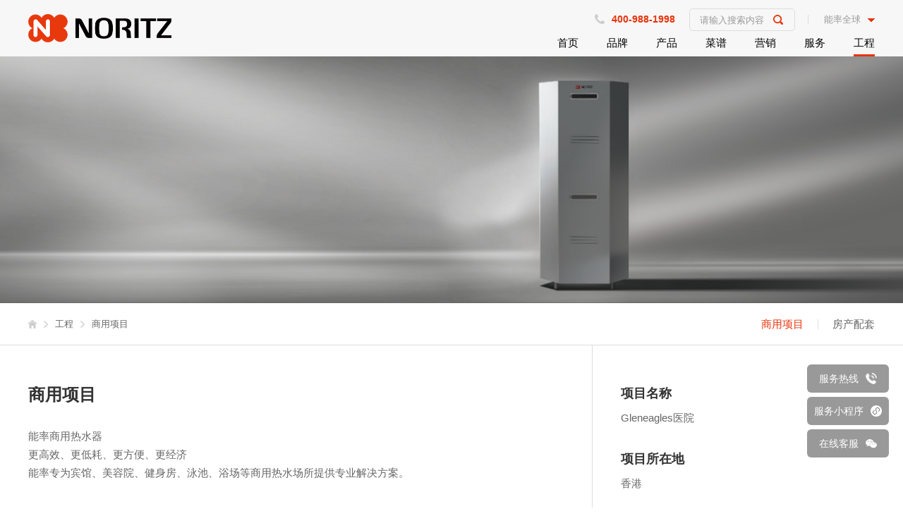

--- FILE ---
content_type: text/html; Charset=utf-8
request_url: https://www.noritz.com.cn/project/commercial/?id=12
body_size: 10755
content:

<!DOCTYPE html>
<html lang="zh-CN">

<head>
    <meta charset="utf-8" />
    
    <title>能率商用燃气热水机案例Gleneagles医院</title>
    <meta name="description" content="能率商用热水器,更高效、更低耗、更方便、更经济,能率专为宾馆、美容院、健身房、泳池、浴场等商用热水场所提供专业解决方案。" />
    <meta name="keywords" content="商用热水器,大型场所供热,医院热水器,医院热水系统" />
    
    <meta http-equiv="Content-Type" content="text/html; charset=utf-8">
    <meta http-equiv="X-UA-Compatible" content="IE=edge, chrome=1" />
    <meta name="renderer" content="webkit" />
    <meta name="viewport" content="width=device-width, initial-scale=1, maximum-scale=1, minimum-scale=1, user-scalable=no" />
    <meta name="screen-orientation" content="portrait">
    <meta name="format-detection" content="telephone=no" />
    <link rel="stylesheet" href="/static/css/style.css?t=132026/1/26 8:06:04" />
    <link href="/static/css/revise.css?t=132026/1/26 8:06:04" rel="stylesheet" type="text/css" />
    <!--[if IE 8]> <link rel="stylesheet" href="/static/css/ie8.css" /> <![endif]-->
    <link rel="Bookmark" type="image/x-icon" href="/static/favicon.ico">
    <link rel="shortcut icon" type="image/x-icon" href="/static/favicon.ico">
    <script src="/static/js/jquery.js"></script>
    <script>
	//alert("屏幕尺寸："+$(window).width()+"*"+$(window).height());
    </script>
	<script>
    var _hmt = _hmt || [];
    (function() {
      var hm = document.createElement("script");
      hm.src = "https://hm.baidu.com/hm.js?1e5add789780b85e3ba4921987e4ab09";
      var s = document.getElementsByTagName("script")[0]; 
      s.parentNode.insertBefore(hm, s);
    })();
    </script>

</head>

<body class="">
        <meta http-equiv="Content-Type" content="text/html; charset=utf-8">
    <div class="header ">
        <div class="wp">
            <div class="logo">
                <a href="/"><img src="/static/images/logo.png" alt="能率中国官方网站" /></a>
            </div>
            <div class="hdr">
                <div class="hd-drop">
                    <ul class="ul-list2">
                        <!--<li>
                            <a href="https://work.weixin.qq.com/kfid/kfc183d77f5afc02c07" target="_blank" title="在线客服" class="a4 kefu-wx-btn"></a>
                            <div class="tel time">在线时间：09:00-19:00</div>
                        </li>
                        <li>
                            <a href="http://weibo.com/noritz718" target="_blank" title="能率微博" class="a1"></a>
                        </li>
                        <li>
                            <a href="javascript:;" class="a2"></a>
                            <div class="qr">
                                <img src="/static/images/z-p1.png" alt="能率官方微信">
                            </div>
                        </li>-->
                        <li>
                            <a href="javascript:;" class="a3"></a>
                            <div class="tel">400-988-1998</div>
                        </li>
                        <li>
                            <div class="soBox open">
                                <span class="so-btn search"></span>
                                <div class="so">
                                    <form action="/product/list/">
                                    <input type="text" class="inp" maxlength="20" name="key" placeholder="请输入搜索内容">
                                    <input type="submit" class="btn">
                                    </form>
                                </div>
                            </div>
                        </li>
                    </ul>
                    <div class="hd-lang">
                        <a href="javascript:;" class="a1">能率全球</a>
                        <div class="lang">
                            <div class="icn"></div>
                            <ul class="ul-list3">
                                <li>
                                    <a href="http://www.noritz.co.jp/" target="_blank" class="con">
                                        <div class="pic">
                                            <img src="/static/images/z-p2.jpg" alt="株式会社ノーリツ">
                                        </div>
                                        <h3 class="tit">株式会社ノーリツ</h3>
                                    </a>
                                </li>
                                <li>
                                    <a href="/" class="con">
                                        <div class="pic">
                                            <img src="/static/images/z-p3.jpg" alt="能率中国官方网站">
                                        </div>
                                        <h3 class="tit">能率（中国）投资有限公司</h3>
                                    </a>
                                </li>
                                <li>
                                    <a href="http://www.noritz.com.hk/" target="_blank" class="con">
                                        <div class="pic">
                                            <img src="/static/images/z-p4.jpg" alt="能率香港有限公司">
                                        </div>
                                        <h3 class="tit">能率香港有限公司</h3>
                                    </a>
                                </li>
                                <li>
                                    <a href="http://www.noritz.com/professionals/" target="_blank" class="con">
                                        <div class="pic">
                                            <img src="/static/images/z-p5.jpg" alt="Noritz Americ a Corp">
                                        </div>
                                        <h3 class="tit">Noritz Americ a Corp</h3>
                                    </a>
                                </li>
                                <li>
                                    <a href="https://www.dux.com.au/" target="_blank" class="con">
                                        <div class="pic">
                                            <img src="/static/images/z-p6.jpg" alt="DuX ManufacturingLimited">
                                        </div>
                                        <h3 class="tit">DuX ManufacturingLimited</h3>
                                    </a>
                                </li>
                            </ul>
                        </div>
                    </div>
                </div>
                <ul class="nav">
                    <li>
                        <a href="/" class="v1">首页</a>
                    </li>
                    <li>
                        <a href="/about/" class="v1">品牌</a>
                        <div class="sub">
                            <div class="wp">
                                <dl>
                                    <dd><a href="/about/">能率集团</a></dd>
                                    <dd><a href="/about/history/">能率历程</a></dd>
                                    <!--<dd><a href="/about/advantage/">技术优势</a></dd>-->
                                    <dd><a href="/about/news/">企业动态</a></dd>
                                    <dd><a href="/about/video/">视频中心</a></dd>
                                    <dd><a href="/about/honor/">企业荣誉</a></dd>
                                    <dd><a href="https://jobs.51job.com/all/co147109.html" target="_blank">人才招聘</a></dd>
                                </dl>
                            </div>
                        </div>
                    </li>
                    <li>
                        <a href="/product/" class="v1">产品</a>
                        <div class="sub">
                            <div class="wp">
                                <dl>

                                    <dd>
                                        <a href="/product/catalog/?cid=21">
                                            <div class="icon">
                                                <img src="/static/images/nav-p21.png" class="img1">
                                                <img src="/static/images/nav-p21-1.png" class="img2">
                                            </div>
                                            进口热水器
                                        </a>
                                    </dd>

                                    <dd>
                                        <a href="/product/catalog/?cid=6">
                                            <div class="icon">
                                                <img src="/static/images/nav-p6.png" class="img1">
                                                <img src="/static/images/nav-p6-1.png" class="img2">
                                            </div>
                                            热水器
                                        </a>
                                    </dd>

                                    <dd>
                                        <a href="/product/catalog/?cid=4">
                                            <div class="icon">
                                                <img src="/static/images/nav-p4.png" class="img1">
                                                <img src="/static/images/nav-p4-1.png" class="img2">
                                            </div>
                                            采暖系统
                                        </a>
                                    </dd>

                                    <dd>
                                        <a href="/product/catalog/?cid=49">
                                            <div class="icon">
                                                <img src="/static/images/nav-p49.png" class="img1">
                                                <img src="/static/images/nav-p49-1.png" class="img2">
                                            </div>
                                            厨房电器
                                        </a>
                                    </dd>

                                    <dd>
                                        <a href="/product/catalog/?cid=26">
                                            <div class="icon">
                                                <img src="/static/images/nav-p26.png" class="img1">
                                                <img src="/static/images/nav-p26-1.png" class="img2">
                                            </div>
                                            净水设备
                                        </a>
                                    </dd>

                                    <dd>
                                        <a href="/product/catalog/?cid=50">
                                            <div class="icon">
                                                <img src="/static/images/nav-p50.png" class="img1">
                                                <img src="/static/images/nav-p50-1.png" class="img2">
                                            </div>
                                            商用系统
                                        </a>
                                    </dd>

                                </dl>
                            </div>
                        </div>
                    </li>
                    <li>
                        <a href="/menu/" class="v1">菜谱</a>
                    </li>
                    <li>
                        <a href="/market/store/" class="v1">营销</a>
                        <div class="sub">
                            <div class="wp">
                                <dl>
                                    <!--<dd><a href="/market/">营销网络</a></dd>-->
                                    <dd><a href="/market/store/">实体店铺</a></dd>
                                    <dd><a href="/market/online/">线上商城</a></dd>
                                    <dd><a href="/market/anti-fake/">防伪查询</a></dd>
                                    <dd><a href="/market/merchants/">招商加盟</a></dd>
                                </dl>
                            </div>
                        </div>
                    </li>
                    <!--<li>
                        <a href="/selection/" class="v1">选型</a>
                        <div class="sub">
                            <div class="wp">
                                <dl>
                                    <dd><a href="/selection/guide/">选购指南</a></dd>
                                    <dd><a href="/selection/">专家选型</a></dd>
                                </dl>
                            </div>
                        </div>
                    </li>-->
                    <li>
                        <a href="/service/" class="v1">服务</a>
                        <div class="sub">
                            <div class="wp">
                                <dl>
                                    <dd><a href="/service/">服务理念</a></dd>
                                    <dd><a href="/service/network/">服务网络</a></dd>
                                    <dd><a href="/service/faq/">问题检索</a></dd>
                                    <dd><a href="https://bim.zhuxingyun.com/tool/design?tenant=noritz-bf5def" target="_blank">设计软件</a></dd>
                                </dl>
                            </div>
                        </div>
                    </li>
                    <li>
                        <a href="/project/commercial/" class="v1">工程</a>
                        <div class="sub">
                            <div class="wp">
                                <dl>
                                    <dd><a href="/project/commercial/">商用项目</a></dd>
                                    <dd><a href="/project/">房产配套</a></dd>
                                </dl>
                            </div>
                        </div>
                    </li>
                </ul>
            </div>
        </div>
    </div>
    <div class="header-m">
        <div class="wp">
            <span class="menuBtn"></span>
            <div class="logo">
                <a href="/"><img src="/static/images/logo.png" alt="能率中国官方网站"></a>
            </div>
            <div class="hd-sobtn"></div>
            <!-- 导航 -->
            <ul class="hd-nav">
            </ul>
            <!-- 搜索 -->
            <div class="hd-search">
                <div class="soBox1">
                    <form action="/product/list/">
                    <input type="text" class="inp" maxlength="20" name="key" placeholder="请输入想要搜索的内容">
                    <input type="submit" class="btn">
                    </form>
                    <div class="open"></div>
                </div>
                <dl>
                    <dt>猜您想搜：</dt>
<dd><a href='/product/list/?key=热水器'>热水器</a></dd><dd><a href='/product/list/?key=燃气热水器'>燃气热水器</a></dd><dd><a href='/product/list/?key=壁挂炉'>壁挂炉</a></dd><dd><a href='/product/list/?key=洗碗机'>洗碗机</a></dd><dd><a href='/product/list/?key=净水器'>净水器</a></dd><dd><a href='/product/list/?key=燃气灶'>燃气灶</a></dd><dd><a href='/product/list/?key=空气能'>空气能</a></dd><dd><a href='/product/list/?key=油烟机'>油烟机</a></dd>
                </dl>
            </div>
        </div>
    </div>

	<script>var menu_no = 6; $(function(){$(".nav li:eq(" + menu_no + ")").addClass("on");$(".nav li:eq(" + menu_no + ") dd:eq(0)").addClass("ok");})</script>


    <div class="ban" style="background-image: url(/upload/ad/202512171125142207.jpg);"></div>

    <div class="main">
        
        <div class="g-top">
            <div class="wp">
                <div class="cur">
                    <a href="/" class="home"></a><i></i>
                </div>

                <ul class="ul-list1">
                </ul>
            </div>
        </div>

<script>
$(function(){
	//当前位置
	var cur_html = "";
	cur_html += $(".nav li.on a.v1").prop("outerHTML") + "<i></i>";
	cur_html += "<span>" + $.trim($(".nav li.on dd.ok a").text()) + "</span>";
	$(".cur").append(cur_html);
	$(".cur a").removeClass("v1");

	//二级分类
	var page_menu = "";
	$(".nav li:eq(" + menu_no + ") dd").each(function(){
			page_menu += "<li>" + $(this).html() + "</li>";
	});
	
	$(".g-top .ul-list1").append(page_menu);
	$(".g-top .ul-list1 .icon").remove();
	
	$(".g-top .ul-list1 a[href='" + $(".nav li.on dd.ok a").attr("href") + "'").parent("li").addClass("on");

});
</script>


        <div class="wp">
            <div class="row-d1">
                <div class="col-l">
                    <div class="m-desc">
                        <div class="m-tit">
                            <h3 class="tit">商用项目</h3>
                        </div>
                        <div class="desc">
                            <p>能率商用热水器<br>更高效、更低耗、更方便、更经济<br>能率专为宾馆、美容院、健身房、泳池、浴场等商用热水场所提供专业解决方案。</p>
                        </div>
                    </div>
                    <div class="m-picture">
                        <div class="m-tit">
                            <h3 class="tit">Gleneagles医院</h3>
                        </div>
                        <div class="ul-picture">
                            
                            <div class="item">
                                <a href="/upload/project/202012141023096242.jpg" class="con" data-fancybox="group">
                                    <div class="pic">
                                        <img src="/upload/project/202012141023096242.jpg" alt="Gleneagles医院">
                                    </div>
                                </a>
                            </div>
                            
                            <div class="item">
                                <a href="/upload/project/202012141023147224.jpg" class="con" data-fancybox="group">
                                    <div class="pic">
                                        <img src="/upload/project/202012141023147224.jpg" alt="Gleneagles医院">
                                    </div>
                                </a>
                            </div>
                            

                        </div>
                    </div>
                </div>
                <div class="col-r">
                    <div class="m-proinfo">
                        <div class="item">
                            <h3 class="tit">项目名称</h3>
                            <div class="desc">
                                <p>Gleneagles医院</p>
                            </div>
                        </div>
                        <div class="item">
                            <h3 class="tit">项目所在地</h3>
                            <div class="desc">
                                <p>香港</p>
                            </div>
                        </div>


                        <div class="item">
                            <h3 class="tit">项目说明</h3>
                            <div class="desc">
                                Gleneagles医院
                            </div>
                        </div>
                    </div>
                </div>
            </div>
            <div class="row-c2">
            	<a id="list" style="position:absolute; top:-100px;"></a>
                <div class="m-tit">
                    <h3 class="tit">更多案例</h3>
                </div>
                <div class="ul-list11 ul-list11-1">

                    <div class="item">
                        <a href="./?id=58" class="con">
                            <div class="pic">
                                <img class="lazy-load" src="/static/images/grey.gif" data-original="/upload/project/202203161515081413.jpg" alt="江西赣江新区博雅学校">
                            </div>
                            <h3 class="tit">江西赣江新区博雅学校</h3>
                        </a>
                    </div>

                    <div class="item">
                        <a href="./?id=18" class="con">
                            <div class="pic">
                                <img class="lazy-load" src="/static/images/grey.gif" data-original="/upload/project/202012141030565419.jpg" alt="佛山市第一人民医院">
                            </div>
                            <h3 class="tit">佛山市第一人民医院</h3>
                        </a>
                    </div>

                    <div class="item">
                        <a href="./?id=16" class="con">
                            <div class="pic">
                                <img class="lazy-load" src="/static/images/grey.gif" data-original="/upload/project/202012141028303073.jpg" alt="上海玺圆阁月子会所">
                            </div>
                            <h3 class="tit">上海玺圆阁月子会所</h3>
                        </a>
                    </div>

                    <div class="item">
                        <a href="./?id=15" class="con">
                            <div class="pic">
                                <img class="lazy-load" src="/static/images/grey.gif" data-original="/upload/project/202012141027194758.jpg" alt="仙居外国语学校">
                            </div>
                            <h3 class="tit">仙居外国语学校</h3>
                        </a>
                    </div>

                    <div class="item">
                        <a href="./?id=13" class="con">
                            <div class="pic">
                                <img class="lazy-load" src="/static/images/grey.gif" data-original="/upload/project/202012141023569090.jpg" alt="徐州丽枫酒店人民广场店">
                            </div>
                            <h3 class="tit">徐州丽枫酒店人民广场店</h3>
                        </a>
                    </div>

                    <div class="item">
                        <a href="./?id=11" class="con">
                            <div class="pic">
                                <img class="lazy-load" src="/static/images/grey.gif" data-original="/upload/project/202012141022422235.jpg" alt="Henry酒店">
                            </div>
                            <h3 class="tit">Henry酒店</h3>
                        </a>
                    </div>

                    <div class="item">
                        <a href="./?id=10" class="con">
                            <div class="pic">
                                <img class="lazy-load" src="/static/images/grey.gif" data-original="/upload/project/202012141021403071.jpg" alt="Kennedy Town游泳池">
                            </div>
                            <h3 class="tit">Kennedy Town游泳池</h3>
                        </a>
                    </div>

                    <div class="item">
                        <a href="./?id=9" class="con">
                            <div class="pic">
                                <img class="lazy-load" src="/static/images/grey.gif" data-original="/upload/project/202012141021147681.jpg" alt="Maxim's Food">
                            </div>
                            <h3 class="tit">Maxim's Food</h3>
                        </a>
                    </div>

                </div>
				
<!-- 页码 -->
<div class="pages">
  <ul>
    <li class="prev first"><a class="disabled">首页</a></li> <li class="prev"><a class="disabled">上一页</a></li><li class='num  on'><a href='?page=1#list'>1</a></li> <li class='num '><a href='?page=2#list'>2</a></li> <li class="next"><a href="?page=2#list">下一页</a></li> <li class="next end"><a href="?page=2#list">尾页</a></li>
  </ul>
</div>
<!-- 页码 END-->
<script>
//获取url中参数
function getUrlVariable(url, variable){
	if(!url) return(false);
	var query = url.split("?")[1];
	var vars = query.split("&");
	for (var i=0;i<vars.length;i++) {
		var pair = vars[i].split("=");
		if(pair[0] == variable){return pair[1];}
	}
	return(false);
}

$(function(){
	if ($(window).width() < 767) {
		$(".pages .on").prev(".num").show();//当前页之前
		$(".pages .on").next(".num").show();//当前页之后
		
		if($(".pages .on").prev(".num").length == 0){
			$(".pages .on").next(".num").next(".num").show();//如果当前页之前没有页码，在后面追加
		}
		if($(".pages .on").next(".num").length == 0){
			$(".pages .on").prev(".num").prev(".num").show();//如果当前页之后没有页码，在前面追加
		}
		
		if(getUrlVariable($(".pages .num:visible:first a").attr("href"), "page") > 1){
			$(".num:first").before("<li class='more'><span>…</span></li>");	
		}
		if(getUrlVariable($(".pages .num:visible:last a").attr("href"), "page") < 2){
			$(".num:last").after("<li class='more'><span>…</span></li>");	
		}
		
	}
})
</script>

            </div>
        </div>
    </div>
    
        <meta http-equiv="Content-Type" content="text/html; charset=utf-8">
    <div class="footer">
        <div class="wp">
            <div class="fd-top">
                <div class="fd-logo">
                    <a href="/"><img src="/static/images/logo.png" alt="能率中国官方网站"></a>
                </div>
                <ul class="fd-pic">

                    <li>
                        <a href="https://mall.jd.com/index-1000003904.html?from=pc" target="_blank" class="con">
                            <img src="/static/images/z-p7.jpg" alt="能率京东自营旗舰店">
                        </a>
                    </li>
                    <li>
                        <a href="http://noritz.tmall.com/" target="_blank" class="con">
                            <img src="/static/images/z-p8.jpg" alt="能率天猫官方旗舰店">
                        </a>
                    </li>
                    <!--<li>
                        <a href="https://mobile.yangkeduo.com/mall_page.html?mall_id=418177948&msn=5cwzfabi2cyxmnjx2plxdo723e_axbuy&has_decoration=1&_x_outbound_channel=__outbound_mall__" target="_blank" class="con">
                            <img src="/static/images/icon-xhs.jpg" alt="能率拼多多官方旗舰店">
                        </a>
                    </li>
                    <li>
                        <a href="" target="_blank" class="con">
                            <img src="/static/images/icon-pdd.jpg" alt="">
                        </a>-->
                    </li>
                </ul>
            </div>
            <div class="foot">
                <div class="fd-r">
                    <div class="fd-info">
                        <p>电话：021-37186666</p>
                        <p>地址：上海市奉贤区大叶公路7318号</p>
                    </div>
                    <div class="fd-qr">
                        <div class="qr">
                            <div class="pic">
                                <img src="/static/images/z-p11.jpg">
                            </div>
                            <p>官方微博</p>
                        </div>
                        <div class="qr">
                            <div class="pic">
                                <img src="/static/images/z-p12.jpg">
                            </div>
                            <p>官方微信</p>
                        </div>
                    </div>
                    <div class="fd-query">
                        <form action="/market/anti-fake/">
                        <input type="text" name="key" maxlength="9" class="inp" placeholder="防伪查询请输入授权码">
                        <input type="submit" class="btn" value="GO">
                        </form>
                    </div>
                </div>
                <div class="fd-nav">
                    
                </div>
            </div>
            <div class="fd-copy">
                <div class="l">
                    Copyright &copy; 2020 能率（中国）投资有限公司 All Right Reserved.<br><a href="https://beian.miit.gov.cn" target="_blank">沪ICP备09077343号-1</a>
                </div>
                <a href="http://www.beian.gov.cn/portal/registerSystemInfo?recordcode=31012002004618" target="_blank" class="r">沪公网安备31012002004618号</a>
            </div>
        </div>
    </div>
    <div class="footer-m">
        <div class="wp">
            <!--<div class="fd-query">
                <form action="/market/anti-fake/">
                <input type="text" name="key" maxlength="9" class="inp" placeholder="防伪查询请输入授权码">
                <input type="submit" class="btn" value="GO">
                </form>
            </div>-->
            <ul class="fd-pic">
				<li>
                    <a href="https://mall.jd.com/index-1000003904.html?from=pc" target="_blank" class="con">
                        <img src="/static/images/online1.png" alt="能率京东自营旗舰店">
                    </a>
                </li>
                <li>
                    <a href="http://noritz.tmall.com/" target="_blank" class="con">
                        <img src="/static/images/online2.png" alt="能率天猫官方旗舰店">
                    </a>
                </li>
                <!--<li>
                    <a href="https://mobile.yangkeduo.com/mall_page.html?mall_id=418177948&msn=5cwzfabi2cyxmnjx2plxdo723e_axbuy&has_decoration=1&_x_outbound_channel=__outbound_mall__" target="_blank" class="con">
                        <img src="/static/images/online-xhs.png" alt="能率拼多多官方旗舰店">
                    </a>
                </li>
                <li>
                    <a href="https://mobile.yangkeduo.com/mall_page.html?mall_id=418177948&msn=5cwzfabi2cyxmnjx2plxdo723e_axbuy&has_decoration=1&_x_outbound_channel=__outbound_mall__" target="_blank" class="con">
                        <img src="/static/images/online-pdd.jpg" alt="">
                    </a>
                </li>-->
            </ul>
            <ul class="hd-nav">
                
            </ul>
            <div class="fd-telephone">
                <div class="fd-tel">
                    <a href="tel:4009881998">
                        <div class="l">
                            点击<br>直拨
                        </div>
                        <div class="txt">
                            <h3 class="tit">全国统一咨询热线：</h3>
                            <div class="tel">400-988-1998</div>
                        </div>
                    </a>
                </div>
                <ul class="fd-share">
                    <li>
                        <div class="pic">
                            <img src="/static/images/z-i20.png">
                        </div>
                        <div class="con">
                            <div class="bg"></div>
                            <img src="/static/images/z-p12.jpg">
                        </div>
                    </li>
                    <li>
                        <div class="pic">
                            <a href="https://m.weibo.cn/u/1968678561" target="_blank"><img src="/static/images/z-i21.png"></a>
                        </div>
                    </li>
                </ul>
            </div>
        </div>
        <div class="fd-copy1">
            Copyright &copy; 2020 能率（中国）投资有限公司 All Right Reserved.<br><a href="https://beian.miit.gov.cn" target="_blank">沪ICP备09077343号-1</a> <a href="http://www.beian.gov.cn/portal/registerSystemInfo?recordcode=31012002004618" target="_blank">沪公网安备31012002004618号</a>
        </div>
    </div>

    <style type="text/css">
.btn-wrap[data-v-c9e32e04]{align-items:flex-end;bottom:9%;display:flex;flex-direction:column;position:fixed;right:20px;z-index:99}
.btn-wrap .btn-item[data-v-c9e32e04]{background:rgba(0,0,0,.4);border-radius:50%;cursor:pointer;height:40px;justify-content:center;margin-bottom:6px;position:relative;width:40px}
.btn-wrap .btn-item[data-v-c9e32e04],.btn-wrap .btn-item .qr-code-wrap[data-v-c9e32e04]{align-items:center;box-sizing:border-box;display:flex;transition:all .5s}
.btn-wrap .btn-item-width[data-v-c9e32e04]{border-radius:6px;width:116px}
@media (min-width:750px){
	.\!md\:block{display:block !important}
}
.btn-wrap .btn-item img[data-v-c9e32e04]{width:16px;border-radius:5px}
.btn-wrap .btn-item .phone-wrap[data-v-c9e32e04]{background-image:url(/static/images/tel_bg.png?t=1);background-repeat:no-repeat;background-size:100% 100%;height:90px;left:-194px;opacity:0;padding:18px 0 0 18px;position:absolute;top:0;transition:all .5s;visibility:hidden;width:190px}
.btn-wrap-big .btn-item:hover .phone-wrap[data-v-c9e32e04],.btn-wrap-big .btn-item:hover .qr-code-wrap[data-v-c9e32e04]{opacity:1;visibility:visible}
.btn-wrap .btn-item .phone-wrap .phone-item .title[data-v-c9e32e04]{color:#fff;font-size:14px;font-weight:300;margin-bottom:2px}
.btn-wrap .btn-item .phone-wrap .phone-item .phone-text[data-v-c9e32e04]{color:#fff;font-size:20px;font-weight:400}
.btn-wrap .btn-item .phone-wrap .phone-item .phone-text a{color:#fff}
.btn-wrap .btn-item-width[data-v-c9e32e04]{border-radius:6px;width:116px}
.btn-wrap .btn-item .qr-code-wrap[data-v-c9e32e04]{background-image:url(/static/images/bgc-wechat.91b173c3.png?t=1);background-repeat:no-repeat;background-size:100% 100%;flex-direction:column;height:198px;left:-194px;opacity:0;padding:20px 5px 0 0;position:absolute;text-align:center;top:-110px;visibility:hidden;width:189px}
.btn-wrap .btn-item .qr-code-wrap .title[data-v-c9e32e04]{color:#fff;font-size:14px;font-weight:300}
.btn-wrap .btn-item .qr-code-wrap .info[data-v-c9e32e04]{color:#fff;font-size:12px;font-weight:300}
.btn-wrap .btn-item .qr-code-wrap img[data-v-c9e32e04]{height:124px;margin-top:5px;margin-bottom: 2px;width:124px}
.btn-wrap .btn-item span[data-v-c9e32e04]{color:#fff;font-size:14px;margin-right:10px;position:absolute;right:200px;top:0;white-space:nowrap}
.btn-wrap .btn-item-width span[data-v-c9e32e04]{color:#fff;position:relative;right:0}
@media screen and (max-width:767px){
	.btn-wrap[data-v-c9e32e04] {bottom: 25%;right: 5px;}
	.btn-wrap .btn-item span.hidden{ display:none;}
	.btn-wrap .btn-item-width[data-v-c9e32e04] {width: 40px;}
}
</style>
 
<div class="btn-wrap !<md:w-1/1 <md:h-[calc(60px+env(safe-area-inset-bottom))] !<md:bg-[#FFFFFF] !<md:left-0 !<md:right-0 !<md:bottom-0 !<md:flex-row !<md:pb-[env(safe-area-inset-bottom)] btn-wrap-big foote-kf-tel" data-v-c9e32e04="">
    <div class="btn-item btn-item-width btn-item-active <md:flex-1 !<md:bg-transparent !<md:flex-col" data-v-c9e32e04="">
        <span class="hidden !md:block !text-[#fff]" data-v-c9e32e04="">服务热线</span>
        <img class="hidden !md:block" src="[data-uri]" alt="" data-v-c9e32e04="">
        <div class="phone-wrap !<md:bg-none !<md:bg-dark-900/80 !<md:left-[20px] !<md:top-[-170px] <md:rounded-[5px] !<md:h-[152px] !<md:after:block" aria-hidden="true" data-v-c9e32e04="">
            <div class="phone-item" data-v-c9e32e04=""><div class="title" data-v-c9e32e04="">能率官方服务热线：</div><div class="phone-text" data-v-c9e32e04=""><a href="tel:400-988-1998" data-v-c9e32e04="">400-988-1998</a></div></div>
            <!--<div class="phone-item" data-v-c9e32e04=""><div class="title" data-v-c9e32e04="">24小时服务热线：</div><div class="phone-text" data-v-c9e32e04=""><a href="tel:400-988-1998" data-v-c9e32e04="">400-988-1998</a></div></div>-->
            <!--<div class="phone-item" data-v-c9e32e04=""><div class="title" data-v-c9e32e04="">滤芯更换/耗材购买专线：</div><div class="phone-text" data-v-c9e32e04=""><a href="tel:400-988-1998" data-v-c9e32e04="">400-988-1998</a></div></div>-->
    	</div>
    </div>
    <div class="btn-item btn-item-width btn-item-active <md:flex-1 !<md:bg-transparent !<md:flex-col" data-v-c9e32e04="">
        <span class="hidden !md:block !text-[#fff]" data-v-c9e32e04="">服务小程序</span>
        <img class="hidden !md:block" src="/static/images/miniapp_icon.png" alt="" data-v-c9e32e04="">
        <div class="qr-code-wrap !<md:bg-none !<md:bg-dark-900/80 !<md:left-[calc(50%-88px)] !<md:top-[-220px] <md:rounded-[5px] !<md:after:block" aria-hidden="true" data-v-c9e32e04="">
        	<div class="title" data-v-c9e32e04="">能率官方服务小程序</div>
            <img src="/static/images/miniapp.jpg" alt="" data-v-c9e32e04="">
        </div>
    </div>
    <div class="btn-item btn-item-width btn-item-active <md:flex-1 !<md:bg-transparent !<md:flex-col" data-v-c9e32e04="">
        <span class="hidden !md:block !text-[#fff]" data-v-c9e32e04="">在线客服</span>
        <img class="hidden !md:block" src="[data-uri]" alt="" data-v-c9e32e04="">
        <div class="qr-code-wrap !<md:bg-none !<md:bg-dark-900/80 !<md:left-[calc(50%-88px)] !<md:top-[-220px] <md:rounded-[5px] !<md:after:block" aria-hidden="true" data-v-c9e32e04="">
        	<div class="title" data-v-c9e32e04="">能率官方微信客服</div>
            <img src="/static/images/kefu_wx.png" alt="" data-v-c9e32e04="">
            <div class="info" data-v-c9e32e04="">在线时间：09:00-19:00</div>
        </div>
    </div>
    <!--<div class="btn-item btn-item-width btn-item-active <md:flex-1 !<md:bg-transparent !<md:flex-col" data-v-c9e32e04=""><span class="hidden !md:block !text-[#fff]" data-v-c9e32e04="">返回顶部</span><img class="hidden !md:block" src="[data-uri]" alt="" data-v-c9e32e04=""></div>-->
</div>


    <script src="/static/js/killie8.js"></script>
    <script src="/static/js/lib.js?t=11"></script>
	<script src="/static/js/jquery.lazyload.js"></script>


    <link rel="stylesheet" href="/static/css/jquery.fancybox.min.css">
    <script src="/static/js/jquery.fancybox.min.js"></script>
    <link rel="stylesheet" href="/static/css/slick.css">
    <script type="text/javascript" src="/static/js/slick.min.js"></script>
    <script>
		//案例图片
        $('.ul-picture').slick({
            dots: false,
            arrows: true,
            autoplay: true,
            slidesToShow: 2,
            autoplaySpeed: 5000,
            pauseOnHover: false,
            responsive: [{
                breakpoint: 767,
                settings: {
                    slidesToShow: 1
                }
            }]
        });		
    </script>
</body>

</html>

--- FILE ---
content_type: text/css
request_url: https://www.noritz.com.cn/static/css/style.css?t=132026/1/26%208:06:04
body_size: 22503
content:
blockquote,body,dd,div,dl,dt,fieldset,form,h1,h2,h3,h4,h5,h6,input,li,ol,p,pre,td,textarea,th,ul{margin:0;padding:0}
table{border-collapse:collapse;border-spacing:0}
abbr,acronym,fieldset,img{border:0}
ol,ul{list-style:none}
caption,th{text-align:left}
q:after,q:before{content:''}
.clear{clear:both;display:block;overflow:hidden;visibility:hidden;width:0;height:0}
.col-c,.col-l,.col_c,.col_l,.l{float:left}
.col-r,.col_r,.r,.ul-txt li span,.ul_txt li span,dt span{float:right}
.c{clear:both}
.n,em{font-weight:400;font-style:normal}
.b{font-weight:700}
.i{font-style:italic}
.fa{font-family:Arial}
.fg{font-family:Georgia}
.ft{font-family:Tahoma}
.fl{font-family:Lucida Console}
.fs{font-family:SimSun}
.fw{font-family:'Microsoft YaHei'}
.tc{text-align:center}
.tr{text-align:right}
.tl{text-align:left}
.tdu{text-decoration:underline}
.tdn,.tdn:hover,a.tdl:hover{text-decoration:none}
.fc0{color:#000}
.fc3{color:#333}
.fc6{color:#666}
.fc9{color:#999}
.fcr{color:red}
.fcw{color:#fff}
.fcb{color:#00f}
.fcg{color:green}
.f0{font-size:0}
.f10{font-size:10px}
.f12{font-size:12px}
.f13{font-size:13px}
.f14{font-size:14px}
.f16{font-size:16px}
.f20{font-size:20px}
.f24{font-size:24px}
.vm{vertical-align:middle}
.vtb{vertical-align:text-bottom}
.vt{vertical-align:top}
.vn{vertical-align:-2px}
.vimg{margin-bottom:-3px}
.m0{margin:0}
.ml0{margin-left:0}
.ml5{margin-left:5px}
.ml10{margin-left:10px}
.ml20{margin-left:20px}
.mr0{margin-right:0}
.mr5{margin-right:5px}
.mr10{margin-right:10px}
.mr20{margin-right:20px}
.mt5{margin-top:5px}
.mt10{margin-top:10px}
.mt20{margin-top:20px}
.mb5{margin-bottom:5px}
.mb10{margin-bottom:10px}
.mb20{margin-bottom:20px}
.ml-1{margin-left:-1px}
.mt-1{margin-top:-1px}
.p1{padding:1px}
.pl5{padding-left:5px}
.p5{padding:5px}
.pt5{padding-top:5px}
.pr5{padding-right:5px}
.pb5{padding-bottom:5px}
.p10{padding:10px}
.pl10{padding-left:10px}
.pt10{padding-top:10px}
.pr10{padding-right:10px}
.pb10{padding-bottom:10px}
.p20{padding:20px}
.pl20{padding-left:20px}
.pt20{padding-top:20px}
.pr20{padding-right:20px}
.pb20{padding-bottom:20px}
.pr,.rel{position:relative}
.abs,.pa{position:absolute}
.dn{display:none}
.db{display:block}
.di{display:inline}
.ovh{overflow:hidden}
.ovs{overflow:scroll}
.vh{visibility:hidden}
.vv{visibility:visible}
.lh14{line-height:14px}
.lh16{line-height:16px}
.lh18{line-height:18px}
.lh20{line-height:20px}
.lh22{line-height:22px}
.lh24{line-height:24px}
.fix{*zoom:1}
.fix:after,.fix:before{display:block;content:"clear";height:0;clear:both;overflow:hidden;visibility:hidden}
.z{_zoom:1}
.h1{height:1px}
.h5{height:5px}
.h,.h10{height:10px}
.h15{height:15px}
.h20{height:20px}
.h,.h1,.h10,.h15,.h20,.h5{font-size:0;line-height:0;overflow:hidden;clear:both}
*,:after,:before{margin:0;padding:0;-webkit-box-sizing:border-box;-moz-box-sizing:border-box;box-sizing:border-box;outline:0!important;-webkit-tap-highlight-color:rgba(255,255,255,0);-webkit-tap-highlight-color:transparent;-webkit-text-size-adjust:100%;-webkit-font-smoothing:antialiased;font-smoothing:antialiased}
body{font:14px/1.5 Arial;color:#333;font-family:Arial,"Microsoft YaHei";-webkit-font-smoothing:antialiased;background-color:#fff;}
img{max-width:100%;border:none}
input,select,textarea{font-size:14px;color:#333;font-family:Arial;border:none}
input[type=button],input[type=checkbox],input[type=reset],input[type=submit],select{-webkit-appearance:none;-moz-appearance:none;appearance:none}
::-webkit-input-placeholder{color:#999}
::-moz-placeholder{color:#999}
::-ms-input-placeholder{color:#999}
select::-ms-expand{display:none}
a{color:#333;text-decoration:none}
a:hover{color:#ff4b59}
.wp{margin:0 auto;width:100%;max-width:1200px}
.header{background-color:#f7f7f7}
.logo{float:left;line-height:100px;font-size:0}
.logo img{display:inline-block;vertical-align:middle;height:40px}
.hdr{float:right;padding-top:12px}
.hdr:after,.header:after,.nav:after{content:'';display:block;clear:both;visibility:hidden;width:100%;height:0}
.hd-drop{font-size:0;text-align:right;margin-bottom:18px}
.ul-list2{display:inline-block;vertical-align:middle}
.ul-list2 li{position:relative;float:left;margin-left:20px}
.ul-list2 li a{display:block;width:18px;height:30px;background:center center no-repeat;background-size:contain;transition:.3s;-webkit-transition:.3s;-moz-transition:.3s;-ms-transition:.3s;-o-transition:.3s}
.ul-list2 li a.a1{background-image:url(../images/z-i1.png)}
.ul-list2 li:hover a.a1{background-image:url(../images/z-i1-1.png)}
.ul-list2 li a.a2{background-image:url(../images/z-i2.png)}
.ul-list2 li:hover a.a2{background-image:url(../images/z-i2-1.png)}
.ul-list2 li a.a3{float:left;background-image:url(../images/z-i3.png)}
.ul-list2 li:hover a.a3{background-image:url(../images/z-i3-1.png)}
.ul-list2 li .qr{position:absolute;left:50%;top:100%;z-index:2;width:116px;overflow:hidden;transform:translateX(-50%);-webkit-transform:translateX(-50%);-moz-transform:translateX(-50%);-ms-transform:translateX(-50%);-o-transform:translateX(-50%);display:none}
.ul-list2 li .qr img{display:block;width:100%}
.ul-list2 li .tel{overflow:hidden;padding-left:8px;line-height:30px;font-size:14px;color:#e8340c;font-family:arial;font-weight:700;transition:.3s;-webkit-transition:.3s;-moz-transition:.3s;-ms-transition:.3s;-o-transition:.3s;/*display:none*/}
/*.ul-list2 li:hover .tel{display:block}*/
.ul-list2 li .tel.time{font-size:12px; cursor:pointer;}
.soBox{width:18px;overflow:hidden;border:1px solid transparent;border-radius:5px;-webkit-border-radius:5px;-moz-border-radius:5px;-ms-border-radius:5px;-o-border-radius:5px;transition:.3s;-webkit-transition:.3s;-moz-transition:.3s;-ms-transition:.3s;-o-transition:.3s}
.soBox .so-btn{display:block;width:18px;height:30px;background:url(../images/z-i4.png) center center no-repeat;background-size:contain}
.soBox .so{position:relative;overflow:hidden;padding-right:30px;display:none;cursor:pointer}
.soBox .inp{display:block;width:100%;height:28px;padding:0 10px 0 14px;font-size:13px;color:#333;background-color:transparent}
.soBox .btn{position:absolute;right:14px;top:0;bottom:0;z-index:2;cursor:pointer;width:18px;background:url(../images/z-i4-1.png) center center no-repeat;background-size:contain;font-size:0}
.soBox.open{width:150px;border-color:#ddd}
.soBox.open .so-btn{display:none}
.soBox.open .so{display:block}
.hd-lang{display:inline-block;vertical-align:middle;position:relative;line-height:30px;font-size:0;margin-left:18px}
.hd-lang .a1{display:inline-block;vertical-align:middle;padding-left:22px;padding-right:20px;background:url(../images/z-i5.png) right center no-repeat;border-left:1px solid #ddd;line-height:14px;font-size:13px;color:#999}
.lang{position:absolute;left:50%;top:100%;z-index:2;padding-top:5px;overflow:hidden;transform:translateX(-50%);-webkit-transform:translateX(-50%);-moz-transform:translateX(-50%);-ms-transform:translateX(-50%);-o-transform:translateX(-50%);display:none}
.lang .icn{position:absolute;left:50%;top:0;z-index:2;margin-left:-5px;border-bottom:5px solid #fff;border-left:5px solid transparent;border-right:5px solid transparent}
.ul-list3{width:164px;background-color:#fff;padding:5px;box-shadow:0 0 10px 0 rgba(0,0,0,.1);border-radius:5px;-webkit-border-radius:5px;-moz-border-radius:5px;-ms-border-radius:5px;-o-border-radius:5px}
.ul-list3 .con{overflow:hidden;display:block;padding:10px 5px;transition:.3s;-webkit-transition:.3s;-moz-transition:.3s;-ms-transition:.3s;-o-transition:.3s}
.ul-list3 .pic{float:left;overflow:hidden;width:53px;height:40px;margin-right:8px}
.ul-list3 .pic img{display:block;width:100%}
.ul-list3 .tit{overflow:hidden;font-size:12px;font-weight:400;color:#333;line-height:1.6;height:3.2em;text-align:left}
.ul-list3 .con:hover{background-color:#e5e5e5}
.nav li{position:relative;float:left;margin-left:40px}
.nav .v1{position:relative;display:block;padding-bottom:16px;font-size:15px;color:#000}
.nav .v1:after{content:'';position:absolute;left:50%;bottom:0;z-index:2;transform:translateX(-50%);-webkit-transform:translateX(-50%);-moz-transform:translateX(-50%);-ms-transform:translateX(-50%);-o-transform:translateX(-50%);height:4px;width:0;background-color:#e8350d;transition:.3s;-webkit-transition:.3s;-moz-transition:.3s;-ms-transition:.3s;-o-transition:.3s}
.nav li.on .v1:after,.nav li:hover .v1:after{width:100%}
.sub{position:fixed;left:0;right:0;top:100px;z-index:2;background-color:#000;display:none}
.sub dl{overflow:hidden;font-size:0;text-align:right}
.sub dd{display:inline-block;vertical-align:middle;margin-left:60px}
.sub dd a{display:block;line-height:60px;font-size:13px;color:#666;transition:.3s;-webkit-transition:.3s;-moz-transition:.3s;-ms-transition:.3s;-o-transition:.3s}
.sub .icon{display:inline-block;vertical-align:middle;width:30px;height:30px;margin-right:14px;overflow:hidden}
.sub .icon img{display:block;width:100%}
.sub .icon .img2{display:none}
.sub dd.ok a,.sub dd:hover a{color:#e8340c}
.sub dd.ok .icon .img1,.sub dd:hover .icon .img1{display:none}
.sub dd.ok .icon .img2,.sub dd:hover .icon .img2{display:block}
.header-m{display:none;position:fixed;left:0;right:0;top:0;z-index:99;background-color:#fff}
.header-m.fixed{box-shadow:0 0 10px 0 rgba(0,0,0,.2)}
.header-m .logo{float:none;line-height:70px;text-align:center}
.header-m .logo img{height:40px}
.hd-sobtn{position:absolute;right:30px;top:50%;z-index:2;width:30px;height:30px;background:url(../images/z-i12.png) center center no-repeat;background-size:contain;cursor:pointer;transform:translateY(-50%);-webkit-transform:translateY(-50%);-moz-transform:translateY(-50%);-ms-transform:translateY(-50%);-o-transform:translateY(-50%)}
.hd-nav{position:absolute;left:0;right:0;z-index:99;top:70px;padding:0 30px;height:calc(100vh - 70px);background-color:#f5f5f5;overflow-y:auto;display:none}
.hd-nav li{border-bottom:1px solid #ccc}
.hd-nav .v1{position:relative;display:block;padding-right:30px;line-height:80px;font-size:22px;color:#010101}
.hd-nav .v1 em{position:absolute;right:0;top:50%;z-index:2;width:20px;height:20px;background:url(../images/z-i13.png) center center no-repeat;background-size:contain;transform:translateY(-50%);-webkit-transform:translateY(-50%);-moz-transform:translateY(-50%);-ms-transform:translateY(-50%);-o-transform:translateY(-50%)}
.hd-nav dl{padding-bottom:10px;display:none}
.hd-nav dd{margin-bottom:10px}
.hd-nav dd a{display:block;line-height:30px;background-color:#f1f1f1;color:#666;font-size:20px}
.hd-nav li.on .v1 em{background-image:url(../images/z-i14.png)}
.hd-search{position:absolute;left:0;right:0;z-index:99;top:0;height:100vh;background-color:#f5f5f5;overflow-y:auto;display:none}
.soBox1{position:relative;overflow:hidden;margin-bottom:20px;padding:0 94px;background-color:#fff}
.soBox1 .inp{display:block;width:100%;height:70px;font-size:20px}
.soBox1 .btn{position:absolute;left:30px;top:50%;z-index:2;width:30px;height:30px;background:url(../images/z-i16.png) center center no-repeat;background-size:contain;transform:translateY(-50%);-webkit-transform:translateY(-50%);-moz-transform:translateY(-50%);-ms-transform:translateY(-50%);-o-transform:translateY(-50%);font-size:0;cursor:pointer}
.soBox1 .open{position:absolute;right:30px;top:50%;z-index:2;width:30px;height:30px;background:url(../images/z-i15.png) center center no-repeat;background-size:contain;transform:translateY(-50%);-webkit-transform:translateY(-50%);-moz-transform:translateY(-50%);-ms-transform:translateY(-50%);-o-transform:translateY(-50%);cursor:pointer}
.hd-search dl{padding:0 94px}
.hd-search dt{line-height:60px;border-bottom:1px solid #ccc;font-size:22px;color:#666}
.hd-search dd{border-bottom:1px solid #ccc}
.hd-search dd a{display:block;line-height:80px;font-size:24px;color:#010101}
.menuBtn{position:absolute;left:30px;top:15px;z-index:9;width:40px;height:40px;padding:7px;cursor:pointer;transition:.3s;-ms-transition:.3s;-moz-transition:.3s;-webkit-transition:.3s;-o-transition:.3s}
.menuBtn b{display:block;height:3px;background-color:#e7340c;margin:3px 0 5px;border-radius:2px;transition:.3s;-ms-transition:.3s;-moz-transition:.3s;-webkit-transition:.3s;-o-transition:.3s}
.menuBtn.open b{display:none;margin:0;position:absolute;left:5px;top:45%;width:30px}
.menuBtn.open b:first-child{display:block;transform:rotate(45deg);-webkit-transform:rotate(45deg);-o-transform:rotate(45deg);-ms-transform:rotate(45deg)}
.menuBtn.open b:last-child{display:block;transform:rotate(-45deg);-webkit-transform:rotate(-45deg);-o-transform:rotate(-45deg);-ms-transform:rotate(-45deg)}
.footer-m{display:none;overflow:hidden}
.footer{background-color:#f3f3f3}
.fd-top{overflow:hidden;padding:60px 0 20px;border-bottom:1px solid #ddd}
.fd-logo{float:left}
.fd-logo img{display:block;height:40px}
.fd-pic{float:right;overflow:hidden}
.fd-pic li{float:left;margin-left:20px}
.fd-pic .con{display:block;width:40px;height:40px;overflow:hidden;border-radius:5px;-webkit-border-radius:5px;-moz-border-radius:5px;-ms-border-radius:5px;-o-border-radius:5px}
.fd-pic .con img{display:block;width:100%}
.foot{overflow:hidden;border-bottom:1px solid #ddd}
.fd-nav{overflow:hidden;padding-top:55px}
.fd-nav dl{float:left;width:178px}
.fd-nav dt{position:relative;margin-bottom:10px;padding-bottom:20px;font-size:16px;color:#333}
.fd-nav dt::after{content:'';position:absolute;left:0;bottom:0;width:20px;height:4px;background-color:#e8340c}
.fd-nav dd a{display:block;line-height:32px;font-size:13px;color:#666;transition:.3s;-webkit-transition:.3s;-moz-transition:.3s;-ms-transition:.3s;-o-transition:.3s}
.fd-nav dd a:hover,.fd-nav dd.ok a{color:#e8340c}
.fd-r{float:right;min-height:416px;padding-left:38px;border-left:1px solid #ddd}
.fd-info{overflow:hidden;padding-top:50px;font-size:13px;color:#333;line-height:32px}
.fd-qr{overflow:hidden;margin:10px 0 17px}
.fd-qr .qr{float:left;margin-right:40px}
.fd-qr .pic{width:90px;height:90px;margin-bottom:6px;overflow:hidden}
.fd-qr .pic img{display:block;width:100%}
.fd-qr p{font-size:13px;color:#333;text-align:center}
.fd-query{position:relative;overflow:hidden;width:220px;padding-right:34px;background-color:#fff;border:1px solid #ddd;border-radius:50px;-webkit-border-radius:50px;-moz-border-radius:50px;-ms-border-radius:50px;-o-border-radius:50px}
.fd-query .inp{display:block;width:100%;height:34px;padding:0 14px;font-size:13px;color:#333}
.fd-query .btn{position:absolute;right:0;top:0;bottom:0;z-index:2;width:34px;cursor:pointer;background-color:#e8340c;border-radius:50%;-webkit-border-radius:50%;-moz-border-radius:50%;-ms-border-radius:50%;-o-border-radius:50%;font-size:13px;color:#fff}
.fd-copy{overflow:hidden;padding:24px 0}
.fd-copy a:hover{text-decoration:underline}
.fd-copy .r{float:right;padding-left:26px;background:url(../images/z-i17.png) left center no-repeat;font-size:12px;color:#999}
.fd-copy .l{float:left;line-height:24px;font-size:12px;color:#999}
.footer-m .fd-query{width:auto;border-radius:10px;-webkit-border-radius:10px;-moz-border-radius:10px;-ms-border-radius:10px;-o-border-radius:10px;border:none;background-color:#f5f5f5}
.footer-m .fd-query .inp{height:70px;padding:0 20px;background-color:#f5f5f5;font-size:20px}
.footer-m .fd-query .btn{width:70px;border-radius:10px;-webkit-border-radius:10px;-moz-border-radius:10px;-ms-border-radius:10px;-o-border-radius:10px;font-size:30px}
.footer-m .fd-pic{float:none;margin:40px 0;display:flex;justify-content:space-between}
.footer-m .fd-pic li{margin-left:0}
.footer-m .fd-pic .con{width:90px;height:90px}
.footer-m .fd-nav dl{float:none;width:auto}
.footer-m .fd-nav dt::after{display:none;width:0}
.footer-m .hd-nav{position:static;height:auto;display:block;background-color:transparent;padding:0}
.footer-m .hd-nav li{padding:0 15px}
.footer-m .hd-nav .v1{line-height:70px;font-size:20px;color:#666}
.footer-m .hd-nav .v1 em{width:15px;height:15px;background-image:url(../images/z-i18.png)}
.footer-m .hd-nav dd a{background-color:transparent;font-size:16px}
.fd-telephone{overflow:hidden;margin:40px 0}
.fd-tel{float:left;overflow:hidden}
.fd-tel a{display:block;overflow:hidden}
.fd-tel .l{float:left;width:60px;height:60px;margin-right:10px;padding-top:5px;border:1px solid #e8340c;line-height:24px;font-size:18px;color:#e8340c;text-align:center;border-radius:10px;-webkit-border-radius:10px;-moz-border-radius:10px;-ms-border-radius:10px;-o-border-radius:10px}
.fd-tel .txt{overflow:hidden}
.fd-tel .tit{padding-left:26px;background:url(../images/z-i19.png) left center no-repeat;background-size:17px auto;font-size:18px;color:#666;font-weight:400}
.fd-tel .tel{line-height:32px;font-size:30px;color:#e8340c;font-family:arial;font-weight:700}
.fd-share{float:right}
.fd-share li{float:left;margin-left:24px}
.fd-share .pic{width:60px;height:60px;overflow:hidden;border-radius:50%;-webkit-border-radius:50%;-moz-border-radius:50%;-ms-border-radius:50%;-o-border-radius:50%}
.fd-share .pic img{display:block;width:100%}
.fd-share .con{position:fixed;left:0;right:0;bottom:0;top:0;z-index:100;display:none}
.fd-share .con .bg{position:absolute;left:0;right:0;bottom:0;top:0;z-index:-1;background-color:#000;opacity:.5}
.fd-share .con img{position:absolute;left:50%;top:50%;width:150px;height:150px;transform:translate(-50%,-50%);-webkit-transform:translate(-50%,-50%);-moz-transform:translate(-50%,-50%);-ms-transform:translate(-50%,-50%);-o-transform:translate(-50%,-50%)}
.fd-copy1{padding:18px 0;line-height:2;font-size:16px;color:#666;text-align:center;background-color:#f3f3f3}
.pages{text-align:center;margin:41px 0 35px}
.pages ul{display:inline-block}
.pages ul li{float:left;margin:0 5px}
.pages ul li a,.pages ul li span{display:block;width:40px;height:40px;line-height:40px;text-align:center;color:#666;border-radius:20px;background-color:#eee;-webkit-border-radius:20px;-moz-border-radius:20px;-ms-border-radius:20px;-o-border-radius:20px}
.pages ul a:hover,.pages ul li.on a{background-color:#e8350d;color:#fff}
.pages ul li.next,.pages ul li.prev{font-size:15px}
.pages ul li span{background-color:transparent}
.pages .next a,.pages .prev a{width:auto;padding:0 28px}
.banner{overflow:hidden}
.banner .item{display:block;height:720px;background-repeat:no-repeat;background-position:center;-webkit-background-size:cover;background-size:cover}
.banner .slick-dots{position:absolute;bottom:20px;left:0;right:0;text-align:center;z-index:3;font-size:0}
.banner .slick-dots li{display:inline-block;vertical-align:middle;margin:0 5px}
.banner .slick-dots button{width:12px;height:12px;background:#dcdddf;font-size:0;cursor:pointer;border:none;border-radius:50%;-webkit-border-radius:50%;-moz-border-radius:50%;-ms-border-radius:50%;-o-border-radius:50%;transition:.3s;-webkit-transition:.3s;-moz-transition:.3s;-ms-transition:.3s;-o-transition:.3s}
.banner .slick-dots li.slick-active button{background:#e8340c}
.banner-m{display:none!important}
.ban{height:350px;overflow:hidden;background:center center no-repeat;background-size:cover}
.g-top{position:sticky;top:-1px;z-index:99;height:60px;line-height:60px;background-color:#fff;overflow:hidden;border-bottom:1px solid #ddd}
.cur{float:left;font-size:0}
.cur a,.cur span{display:inline-block;vertical-align:middle;font-size:13px;color:#999}
.cur a{transition:.3s;-webkit-transition:.3s;-moz-transition:.3s;-ms-transition:.3s;-o-transition:.3s}
.cur i{width:6px;height:12px;margin:0 10px;display:inline-block;vertical-align:middle;background:url(../images/z-i41.png) center center no-repeat;background-size:contain}
.cur a:hover{color:#e8340c}
.cur span{color:#666}
.cur .home{width:12px;height:12px;background:url(../images/cur.png) center center no-repeat;background-size:contain}
.ul-list1{overflow:hidden;float:right;font-size:0}
.ul-list1 li{display:inline-block;vertical-align:middle;padding-left:20px;margin-left:20px;border-left:1px solid #ddd;line-height:14px}
.ul-list1 li:first-child{border:none}
.ul-list1 li a{display:block;font-size:15px;color:#666;transition:.3s;-webkit-transition:.3s;-moz-transition:.3s;-ms-transition:.3s;-o-transition:.3s}
.ul-list1 li a:hover,.ul-list1 li.on a{color:#e8340c}
.row-a1{overflow:hidden;background:url(../images/z-bg1.png) center bottom no-repeat;background-size:100% auto;padding-bottom:86px}
.ul-list4{padding:45px 0 0}
.ul-list4::after{content:'';display:block;clear:both;visibility:hidden;width:100%;height:0}
.ul-list4 li{float:left;width:16.66%}
.ul-list4 .con{display:block;height:122px;border-radius:10px;-webkit-border-radius:10px;-moz-border-radius:10px;-ms-border-radius:10px;-o-border-radius:10px}
.ul-list4 .pic{position:relative;width:80px;height:80px;margin:0 auto;overflow:hidden}
.ul-list4 .pic img{display:block;width:100%}
.ul-list4 .con:hover .pic .img1,.ul-list4 .pic .img2{display:none}
.ul-list4 .con:hover .pic .img2{display:block}
.ul-list4 .tit{line-height:1.8;font-size:12px;color:#999;text-align:center;overflow:hidden;text-overflow:ellipsis;white-space:nowrap}
.ul-list4 .con,.ul-list4 .tit{transition:.5s;-webkit-transition:.5s;-moz-transition:.5s;-ms-transition:.5s;-o-transition:.5s}
.ul-list4 .con:hover{box-shadow:0 0 10px 0 rgba(0,0,0,.1);transform:translateY(-10px);-webkit-transform:translateY(-10px);-moz-transform:translateY(-10px);-ms-transform:translateY(-10px);-o-transform:translateY(-10px)}
.row-a2{overflow:hidden;padding:48px 0 60px;background-color:#f4f4f4}
.g-t1{line-height:30px;font-weight:400;text-align:center;font-size:30px;color:#e8340c}
.ul-list5{padding-top:50px}
.ul-list5 li{overflow:hidden;margin-bottom:40px}
.ul-list5 .pic{float:left;width:740px;height:240px;overflow:hidden;border-radius:10px 0 0 10px;-webkit-border-radius:10px 0 0 10px;-moz-border-radius:10px 0 0 10px;-ms-border-radius:10px 0 0 10px;-o-border-radius:10px 0 0 10px}
.ul-list5 .pic img{display:block;width:100%;transition:1s;-webkit-transition:1s;-moz-transition:1s;-ms-transition:1s;-o-transition:1s}
.ul-list5 .txt{overflow:hidden;padding:25px 15px 0 39px;height:240px;border:1px solid #ddd;background-color:#fff;border-left:none;border-radius:0 10px 10px 0;-webkit-border-radius:0 10px 10px 0;-moz-border-radius:0 10px 10px 0;-ms-border-radius:0 10px 10px 0;-o-border-radius:0 10px 10px 0}
.ul-list5 .desc{overflow:hidden;margin-bottom:10px}
.ul-list5 .desc p{font-size:0;overflow:hidden;text-overflow:ellipsis;white-space:nowrap}
.ul-list5 .desc a{display:inline-block;vertical-align:middle;padding-right:16px;background:url(../images/z-i22.png) right center no-repeat;line-height:33px;font-size:15px;color:#666;transition:.3s;-webkit-transition:.3s;-moz-transition:.3s;-ms-transition:.3s;-o-transition:.3s}
.ul-list5 .desc a:hover{color:#e8340c}
.ul-list5 .more{display:block;width:50px;height:15px;line-height:15px;background-color:#e8350d;border-radius:4px;-webkit-border-radius:4px;-moz-border-radius:4px;-ms-border-radius:4px;-o-border-radius:4px;font-size:0;text-align:center}
.ul-list5 .more span{display:inline-block;vertical-align:middle;padding-right:8px;background:url(../images/z-i23.png) right center no-repeat;font-size:12px;color:#fff}
.ul-list5 .con:hover .pic img{transform:scale(1.1);-webkit-transform:scale(1.1);-moz-transform:scale(1.1);-ms-transform:scale(1.1);-o-transform:scale(1.1)}
.ul-list5 .item{overflow:hidden;margin:0 -15px}
.ul-list5 .item .con{float:left;width:33.33%;padding:0 15px}
.ul-list5 .item .pic{width:auto;float:none;height:0;padding-top:55.2631%;position:relative;border-radius:10px;-webkit-border-radius:10px;-moz-border-radius:10px;-ms-border-radius:10px;-o-border-radius:10px}
.ul-list5 .item .pic img{position:absolute;left:50%;top:50%;transform:translate(-50%,-50%);-webkit-transform:translate(-50%,-50%);-moz-transform:translate(-50%,-50%);-ms-transform:translate(-50%,-50%);-o-transform:translate(-50%,-50%)}
.ul-list5 .item .con:hover .pic img{transform:translate(-50%,-50%) scale(1.1);-webkit-transform:translate(-50%,-50%) scale(1.1);-moz-transform:translate(-50%,-50%) scale(1.1);-ms-transform:translate(-50%,-50%) scale(1.1);-o-transform:translate(-50%,-50%) scale(1.1)}
.row-a3{overflow:hidden;padding:98px 0 148px;background:url(../images/z-bg1.png) center bottom no-repeat;background-size:100% auto}
.ul-list6{overflow:hidden;margin:0 -10px;padding-top:52px}
.ul-list6 li{float:left;width:25%;padding:0 10px}
.ul-list6 .con{display:block}
.ul-list6 .pic{position:relative;overflow:hidden;height:0;padding-top:56.14%;border-radius:10px;-webkit-border-radius:10px;-moz-border-radius:10px;-ms-border-radius:10px;-o-border-radius:10px;margin-bottom:16px}
.ul-list6 .pic img{position:absolute;left:50%;top:50%;width:100%;transform:translate(-50%,-50%);-webkit-transform:translate(-50%,-50%);-moz-transform:translate(-50%,-50%);-ms-transform:translate(-50%,-50%);-o-transform:translate(-50%,-50%);transition:1s;-webkit-transition:1s;-moz-transition:1s;-ms-transition:1s;-o-transition:1s}
.ul-list6 .pic em{position:absolute;left:50%;top:50%;z-index:1;transform:translate(-50%,-50%);-webkit-transform:translate(-50%,-50%);-moz-transform:translate(-50%,-50%);-ms-transform:translate(-50%,-50%);-o-transform:translate(-50%,-50%);cursor:pointer;width:48px;height:48px;background:url(../images/z-i40.png) center center no-repeat;background-size:contain;box-shadow:0 0 10px 0 rgba(0,0,0,.5);border-radius:50%;-webkit-border-radius:50%;-moz-border-radius:50%;-ms-border-radius:50%;-o-border-radius:50%}
.ul-list6 .tit{font-size:16px;color:#333;font-weight:400;overflow:hidden;text-overflow:ellipsis;white-space:nowrap;transition:.3s;-webkit-transition:.3s;-moz-transition:.3s;-ms-transition:.3s;-o-transition:.3s}
.ul-list6 .con:hover .pic img,.ul-list7 .con:hover .pic img{transform:translate(-50%,-50%) scale(1.2);-webkit-transform:translate(-50%,-50%) scale(1.2);-moz-transform:translate(-50%,-50%) scale(1.2);-ms-transform:translate(-50%,-50%) scale(1.2);-o-transform:translate(-50%,-50%) scale(1.2)}
.ul-list6 .con:hover .tit{color:#e8340c}
.m-pop{position:fixed;left:0;right:0;top:0;bottom:0;z-index:100;display:none}
.pop-bg{position:fixed;left:0;right:0;top:0;bottom:0;z-index:-1;background-color:rgba(0,0,0,.5);cursor:pointer}
.m-video{position:absolute;left:50%;top:50%;transform:translate(-50%,-50%);-webkit-transform:translate(-50%,-50%);-moz-transform:translate(-50%,-50%);-ms-transform:translate(-50%,-50%);-o-transform:translate(-50%,-50%)}
.m-video video{display:block;width:700px;height:400px;background-color:#000}
.row-a4{overflow:hidden;padding:49px 0 100px;background-color:#f3f3f3}
.ul-list7{overflow:hidden;margin:0 -10px}
.ul-list7 li{width:50%;float:left;padding:0 10px}
.ul-list7 .pic{position:relative;overflow:hidden;height:0;padding-top:56.2711%;border-radius:10px 10px 0 0;-webkit-border-radius:10px 10px 0 0;-moz-border-radius:10px 10px 0 0;-ms-border-radius:10px 10px 0 0;-o-border-radius:10px 10px 0 0}
.ul-list7 .pic img{position:absolute;left:50%;top:50%;width:100%;transform:translate(-50%,-50%);-webkit-transform:translate(-50%,-50%);-moz-transform:translate(-50%,-50%);-ms-transform:translate(-50%,-50%);-o-transform:translate(-50%,-50%);transition:1s;-webkit-transition:1s;-moz-transition:1s;-ms-transition:1s;-o-transition:1s}
.ul-list7 .txt{padding:24px 20px 0;background-color:#fff;border-radius:0 0 10px 10px;-webkit-border-radius:0 0 10px 10px;-moz-border-radius:0 0 10px 10px;-ms-border-radius:0 0 10px 10px;-o-border-radius:0 0 10px 10px;border:1px solid #ddd;border-top:none}
.ul-list7 .tit{margin-bottom:10px}
.ul-list7 .tit a{display:block;font-size:22px;color:#333;font-weight:400;overflow:hidden;text-overflow:ellipsis;white-space:nowrap}
.ul-list7 .desc{font-size:16px;color:#666;padding-bottom:26px;border-bottom:1px solid #ddd;overflow:hidden;text-overflow:ellipsis;white-space:nowrap}
.ul-list7 .item{overflow:hidden}
.ul-list7 .more{float:right;width:20px;height:10px;margin-top:30px;background:url(../images/z-i24.png) center center no-repeat;background-size:contain}
.ul-list7 .more:hover{background-image:url(../images/z-i24-1.png)}
.ul-list7 dl{overflow:hidden;line-height:71px;font-size:0}
.ul-list7 dd{display:inline-block;vertical-align:middle;margin-right:20px}
.ul-list7 dd a{display:block;line-height:1.2;font-size:13px;color:#666}
.ul-list7 dd:hover a{color:#e8340c}
.row-a5{padding:100px 0}
.ul-list8{overflow:hidden;margin:0 -10px}
.ul-list8 li{float:left;width:25%;padding:0 10px}
.ul-list8 .con{display:block;overflow:hidden;border:1px solid #e1e1e1;border-radius:10px;-webkit-border-radius:10px;-moz-border-radius:10px;-ms-border-radius:10px;-o-border-radius:10px}
.ul-list8 .pic{float:left;width:88px;height:88px;overflow:hidden}
.ul-list8 .pic img{display:block;width:100%}
.ul-list8 .pic .img2{display:none}
.ul-list8 .txt{overflow:hidden;padding-top:20px}
.ul-list8 .tit{overflow:hidden;text-overflow:ellipsis;white-space:nowrap;margin-bottom:3px;line-height:1.4;font-size:18px;color:#333}
.ul-list8 .con,.ul-list8 .desc span,.ul-list8 .tit{transition:.3s;-webkit-transition:.3s;-moz-transition:.3s;-ms-transition:.3s;-o-transition:.3s}
.ul-list8 .desc{overflow:hidden;text-overflow:ellipsis;white-space:nowrap;font-size:0}
.ul-list8 .desc span{display:inline-block;vertical-align:middle;font-size:13px;color:#999;padding-right:16px;background:url(../images/z-i29.png) right center no-repeat}
.ul-list8 .con:hover{border-color:#e8340c;background-color:#e8340c}
.ul-list8 .con:hover .pic .img1{display:none}
.ul-list8 .con:hover .pic .img2{display:block}
.ul-list8 .con:hover .tit{color:#fff}
.ul-list8 .con:hover .desc span{color:#fff;opacity:.5;background-image:url(../images/z-i29-1.png)}
.row-a6{overflow:hidden;display:none}
.ul-list9{overflow:hidden;margin:0 -12px}
.ul-list9 li{width:50%;float:left;padding:0 12px;margin-bottom:24px}
.ul-list9 .pic{padding-top:100%;overflow:hidden;height:0;position:relative}
.ul-list9 .pic img{position:absolute;left:50%;top:50%;width:100%;transform:translate(-50%,-50%);-webkit-transform:translate(-50%,-50%);-moz-transform:translate(-50%,-50%);-ms-transform:translate(-50%,-50%);-o-transform:translate(-50%,-50%)}
.row-a7{overflow:hidden;padding:46px 0 68px;display:none}
.row-a7 .ul-list6 li{float:none;width:auto}
.row-a7 .ul-list6 .pic{padding-top:56.282%}
.row-a7 .ul-list6 .tit{text-align:center;font-size:24px;color:#000}
.m-more{display:block;width:120px;height:40px;line-height:38px;margin:34px auto 75px;border:1px solid #e8340c;border-radius:5px;-webkit-border-radius:5px;-moz-border-radius:5px;-ms-border-radius:5px;-o-border-radius:5px;font-size:18px;color:#e8340c;text-align:center}
.ul-list10{overflow:hidden}
.ul-list10 li{width:33.33%;float:left}
.ul-list10 .pic{width:40px;height:40px;margin:0 auto 18px;overflow:hidden}
.ul-list10 .pic img{display:block;width:100%}
.ul-list10 .tit{text-align:center;font-size:22px;color:#010101;font-weight:400}
.row-b1{overflow:hidden;padding:50px 0 0}
.g-t2{overflow:hidden}
.g-t2 .tit{position:relative;padding-left:26px;font-size:20px;color:#333}
.g-t2 .tit::after{content:'';position:absolute;left:0;top:50%;margin-top:-7px;width:14px;height:14px;border:2px solid #e7340c;border-radius:50%;-webkit-border-radius:50%;-moz-border-radius:50%;-ms-border-radius:50%;-o-border-radius:50%}
.g-t2 .desc{margin-top:11px;line-height:1.8;font-size:16px;color:#666}
.wrapper{position:relative;width:100%;padding-top:60%;margin:62px auto}
.wrapper .img{position:absolute;top:50%;left:50%;width:166px;z-index:10;overflow:hidden;transform:translate(-50%,-50%);-webkit-transform:translate(-50%,-50%);-moz-transform:translate(-50%,-50%);-ms-transform:translate(-50%,-50%);-o-transform:translate(-50%,-50%)}
.wrapper .img img{display:block;width:100%}
.tagcloud{position:absolute!important;left:0;right:0;bottom:0;top:0;width:100%;height:100%;min-width:0!important;min-height:0!important;overflow:hidden}
.tagcloud a{position:absolute;top:0;left:0;display:block}
.tagcloud .pic{width:123px;height:123px;overflow:hidden;border-radius:50%;-webkit-border-radius:50%;-moz-border-radius:50%;-ms-border-radius:50%;-o-border-radius:50%}
.tagcloud .pic img{display:block;width:100%}
.tagcloud .a2 .pic{width:156px;height:156px}
.tagcloud .a3 .pic{width:124px;height:124px}
.tagcloud .a4 .pic{width:142px;height:142px}
.tagcloud .a6 .pic{width:156px;height:156px}
.tagcloud .a7 .pic,.tagcloud .a8 .pic{width:102px;height:102px}
.row-b2{overflow:hidden}
.row-b2 .pages{margin:13px 0 146px}
.ul-list11{overflow:hidden;padding-top:35px;margin:0 -21px}
.ul-list11 li, .ul-list11-1 .item{float:left;width:33.33%;padding:0 21px;margin-bottom:35px}
.ul-list11 .con{display:block}
.ul-list11 .pic{position:relative;overflow:hidden;height:0;padding-top:66.66%;margin-bottom:17px;border-radius:10px;-webkit-border-radius:10px;-moz-border-radius:10px;-ms-border-radius:10px;-o-border-radius:10px}
.ul-list11 .pic img{position:absolute;left:50%;top:50%;width:100%;transform:translate(-50%,-50%);-webkit-transform:translate(-50%,-50%);-moz-transform:translate(-50%,-50%);-ms-transform:translate(-50%,-50%);-o-transform:translate(-50%,-50%);transition:1s;-webkit-transition:1s;-moz-transition:1s;-ms-transition:1s;-o-transition:1s}
.ul-list11 .tit{height:1.5em;text-align:center;font-size:14px;color:#666;font-weight:400;overflow:hidden;text-overflow:ellipsis;white-space:nowrap;transition:.3s;-webkit-transition:.3s;-moz-transition:.3s;-ms-transition:.3s;-o-transition:.3s}
.ul-list11 .con:hover .pic img{transform:translate(-50%,-50%) scale(1.2);-webkit-transform:translate(-50%,-50%) scale(1.2);-moz-transform:translate(-50%,-50%) scale(1.2);-ms-transform:translate(-50%,-50%) scale(1.2);-o-transform:translate(-50%,-50%) scale(1.2)}
.ul-list11 .con:hover .tit{color:#e8350d}
.m-details{overflow:hidden;padding:60px 0 90px}
.m-details .pic{float:left;width:50%;position:relative;overflow:hidden;border-radius:10px;-webkit-border-radius:10px;-moz-border-radius:10px;-ms-border-radius:10px;-o-border-radius:10px;margin-right:40px}
.m-details .pic img{display:block;width:100%}
.m-details .pic .tit{position:absolute;left:0;right:0;bottom:0;z-index:2;line-height:40px;font-size:15px;color:#fff;text-align:center;background-color:rgba(0,0,0,.8)}
.m-details .txt{overflow:hidden}
.m-details .title{background:url(../images/z-i33.png) right top no-repeat;background-size:contain;padding:0 120px 4px 0;overflow:hidden;text-overflow:ellipsis;white-space:nowrap;font-size:24px;line-height:24px;color:#333}
.m-details .info{margin:18px 0 0;line-height:1.8;overflow:hidden;font-size:15px;color:#666}
.m-table{overflow:hidden}
.m-table table,.m-table tbody{display:block;width:100%}
.m-table tr{background-color:#f7f7f7}
.m-table tr:nth-child(2n){background-color:#e7e7e7}
.m-table th{white-space:nowrap;background-color:#ccc;border:2px solid #fff;line-height:45px;text-align:center;font-size:15px;color:#333}
.m-table td{border:2px solid #fff;line-height:40px;font-size:15px;color:#333;text-align:center}
.row-c2{overflow:hidden;padding-bottom:156px; position:relative;}
.m-tit{overflow:hidden}
.m-tit .tit{overflow:hidden;line-height:24px;font-size:24px;color:#333}
.ul-tit{float:right;overflow:hidden}
.ul-tit li{float:left;margin-left:10px}
.ul-tit li a{display:block;width:24px;height:24px;border-radius:50%;-webkit-border-radius:50%;-moz-border-radius:50%;-ms-border-radius:50%;-o-border-radius:50%}
.ul-tit li img{display:block;width:100%}
.ul-list11-1{z-index:2;padding-top:66px;margin:-24px 0 0!important}
.ul-list11-1 .slick-list{margin:0 -21px}
.ul-list11-1 .item{padding:0 21px;width:25%;}
.ul-list11-1 .slick-arrow,.ul-picture .slick-arrow{position:absolute;top:50%;width:24px;height:24px;border-radius:50%;-webkit-border-radius:50%;-moz-border-radius:50%;-ms-border-radius:50%;-o-border-radius:50%;font-size:0;border:none;outline:0;z-index:8;cursor:pointer;background:center center no-repeat;background-size:contain;transition:.3s;-webkit-transition:.3s;-moz-transition:.3s;-ms-transition:.3s;-o-transition:.3s}
.ul-list11-1 .slick-prev,.ul-picture .slick-prev{top:0;right:34px;background-image:url(../images/z-i34.jpg)}
.ul-list11-1 .slick-next,.ul-picture .slick-next{top:0;right:0;background-image:url(../images/z-i34-1.jpg)}
.ul-list11-1 .slick-prev:hover,.ul-picture .slick-prev:hover{background-image:url(../images/z-i35-1.jpg)}
.ul-list11-1 .slick-next:hover,.ul-picture .slick-next:hover{background-image:url(../images/z-i35.jpg)}
.row-d1{overflow:hidden;border-bottom:1px solid #ddd;margin-bottom:58px}
.row-d1::after{content:'';display:block;clear:both;visibility:hidden;width:100%;height:0}
.row-d1 .col-l{width:66.666%;border-right:1px solid #ddd}
.row-d1 .col-r{width:33.333%}
.m-desc{padding:58px 40px 56px 0;border-bottom:1px solid #ddd}
.m-desc .desc{line-height:26px;font-size:15px;color:#666}
.m-desc .m-tit{margin-bottom:34px}
.m-picture{overflow:hidden;padding:58px 40px 60px 0}
.m-picture .m-tit{margin-bottom:0}
.ul-picture{z-index:2;overflow:hidden;padding-top:65px;margin-top:-24px}
.ul-picture .slick-list{margin:0 -20px}
.ul-picture .item{padding:0 20px}
.ul-picture .pic{position:relative;overflow:hidden;height:0;padding-top:66.66%;border-radius:10px;-webkit-border-radius:10px;-moz-border-radius:10px;-ms-border-radius:10px;-o-border-radius:10px}
.ul-picture .pic img{position:absolute;left:50%;top:50%;width:100%;transform:translate(-50%,-50%);-webkit-transform:translate(-50%,-50%);-moz-transform:translate(-50%,-50%);-ms-transform:translate(-50%,-50%);-o-transform:translate(-50%,-50%)}
.m-proinfo{overflow:hidden;padding-left:40px;padding-top:55px}
.m-proinfo .item{overflow:hidden;margin-bottom:34px}
.m-proinfo .tit{margin-bottom:10px;font-size:18px;color:#333}
.m-proinfo .desc{overflow:hidden;font-size:15px;color:#666}
.m-proinfo .desc a{float:left;margin-right:10px;padding:0 22px;line-height:30px;background-color:#eee;border-radius:20px;-webkit-border-radius:20px;-moz-border-radius:20px;-ms-border-radius:20px;-o-border-radius:20px;color:#666;transition:.3s;-webkit-transition:.3s;-moz-transition:.3s;-ms-transition:.3s;-o-transition:.3s}
.m-proinfo .desc a:hover{background-color:#e8340c;color:#fff}
.m-popimg{position:absolute;left:50%;top:50%;width:40%;min-width:320px;transform:translate(-50%,-50%);-webkit-transform:translate(-50%,-50%);-moz-transform:translate(-50%,-50%);-ms-transform:translate(-50%,-50%);-o-transform:translate(-50%,-50%);overflow:hidden;border-radius:24px;-webkit-border-radius:24px;-moz-border-radius:24px;-ms-border-radius:24px;-o-border-radius:24px}
.m-popimg img{display:block;width:100%}
.m-search1{overflow:hidden;padding:20px 0;margin:60px 0 40px;background-color:#f7f7f7;border-radius:10px;-webkit-border-radius:10px;-moz-border-radius:10px;-ms-border-radius:10px;-o-border-radius:10px;font-size:0;text-align:center}
.m-search1 .distpicker{display:inline-block;vertical-align:middle;border:1px solid #ddd;border-radius:10px;-webkit-border-radius:10px;-moz-border-radius:10px;-ms-border-radius:10px;-o-border-radius:10px;overflow:hidden;background-color:#fff}
.m-search1 .distpicker select{float:left;width:200px;height:48px;border-right:1px solid #ddd;font-size:15px;color:#333;padding:0 30px 0 20px;background:url(../images/z-i36.png) right 20px center no-repeat;cursor:pointer}
.m-search1 .distpicker select:last-child{border:none}
.m-search1 .btn{display:inline-block;vertical-align:middle;margin-left:20px;width:94px;height:50px;background-color:#e8340c;border:none;cursor:pointer;border-radius:10px;-webkit-border-radius:10px;-moz-border-radius:10px;-ms-border-radius:10px;-o-border-radius:10px;font-size:0}
.m-search1 .btn span{display:inline-block;vertical-align:middle;padding-left:24px;background:url(../images/z-i37.png) left center no-repeat;font-size:15px;color:#fff}
.ul-list12{margin:0 -30px}
.ul-list12::after{content:'';display:block;clear:both;visibility:hidden;width:100%;height:0}
.ul-list12 li{float:left;width:33.33%;padding:0 30px;margin-bottom:40px}
.ul-list12 .con{height:160px;padding:25px 10px 0 20px;box-shadow:0 0 20px 0 rgba(0,0,0,.1);overflow:hidden;border-radius:10px;-webkit-border-radius:10px;-moz-border-radius:10px;-ms-border-radius:10px;-o-border-radius:10px}
.ul-list12 .tit{margin-bottom:10px;font-size:15px;color:#333;overflow:hidden;text-overflow:ellipsis;white-space:normal}
.ul-list12 .info{line-height:1.8;font-size:15px;color:#666}
.row-e1{overflow:hidden}
.row-e1 .pages{margin:20px 0 96px}
.m-search1-1{margin-bottom:60px;background-color:transparent;padding:0!important}
.m-search1-1 .distpicker .sel{width:143px;background-color:#f7f7f7;border-right:1px solid #ddd!important}
.m-search1-1 .inp{float:left;width:654px;height:48px;padding:0 20px;font-size:15px;color:#333}
.row-e2{overflow:hidden}
.ul-list13{overflow:hidden;padding-top:40px}
.ul-list13 li{overflow:hidden;margin-bottom:30px;padding:22px 20px 17px;border:1px solid #ddd;border-radius:10px;-webkit-border-radius:10px;-moz-border-radius:10px;-ms-border-radius:10px;-o-border-radius:10px}
.ul-list13 .title{overflow:hidden;line-height:1.8}
.ul-list13 .open{float:right;margin-left:10px;padding-right:18px;background:url(../images/z-i38.png) right center no-repeat;font-size:13px;color:#999;cursor:pointer}
.ul-list13 .open.on{background-image:url(../images/z-i38-1.png)}
.ul-list13 .tit{overflow:hidden;text-overflow:ellipsis;white-space:nowrap;font-size:15px;color:#333}
.ul-list13 .span{padding-left:24px;background:url(../images/z-i39.png) left center no-repeat;line-height:1.6;font-size:13px;color:#999}
.ul-list13 .desc{margin:10px 0 6px;line-height:1.8;font-size:15px;color:#666;display:none}
.row-e2 .pages{margin:30px 0 95px}
.seemore{transition:.3s;-webkit-transition:.3s;-moz-transition:.3s;-ms-transition:.3s;-o-transition:.3s}
.seemore:hover{color:#fff;background-color:#e8380d;border-color:#e8380d}
.row-his .yearbox{display:none}
.row-his .yearbox .box{position:relative}
.row-his .yearbox .box::after{content:'';position:absolute;left:0;right:0;bottom:0;z-index:2;height:200px;background:linear-gradient(rgba(255,255,255,0),rgba(255,255,255,1),rgba(255,255,255,1))}
.row-his .yearbox .box-1::after{display:none}
.btnbox{overflow:hidden;display:inline-block;vertical-align:middle}
.inpbox-1{font-size:0;text-align:center}
.distpicker{overflow:hidden}
.distpicker select{display:block;width:100%;padding-left:20px;height:48px;background:url(../images/c_next.png) 94% 50% no-repeat #fff;margin-bottom:20px;border-radius:10px;overflow:hidden;border:1px solid #ddd;cursor:pointer;position:relative;padding-right:30px;background-size:10px}

.qr-back{position: fixed;bottom: 15px;right: 15px;background: #ccc;line-height: 120%;text-decoration: none;font-size: 16px;opacity: 0.8;border-radius: 5px;z-index: 999999;display: inline-block;text-align: center;vertical-align: middle;padding: 8px 10px;color: #e8350d;}

@media only screen and (max-width:1920px){
	.banner .item{min-height:200px;height:37.5vw}
}
@media only screen and (max-width:1440px){
	.logo{line-height:80px}
	.hd-drop{margin-bottom:6px}
	.nav .v1{padding-bottom:8px}
	.nav .v1::after{height:3px}
	.sub{top:80px}
	.ul-list4{padding-top:30px}
}
@media only screen and (max-width:1366px){
	.lang{left:-100%;transform:translate(0);-webkit-transform:translate(0);-moz-transform:translate(0);-ms-transform:translate(0);-o-transform:translate(0)}
	.lang .icn{left:80%}
}
@media only screen and (max-width:1199px){
	.g-top{position:static}
	.footer,.header{display:none}
	.footer-m,.header-m{display:block}
	body{padding-top:70px}
	.row-a1{padding-bottom:50px}
	.ul-list4{padding:30px 0 0}
	.g-t1{font-size:26px}
	.ul-list5 .pic{width:580px;height:188px}
	.ul-list5 .txt{height:188px}
	.ul-list5 .desc a{font-size:12px;line-height:2}
	.row-a2{padding:30px 0}
	.ul-list5 li{margin-bottom:30px}
	.row-a3{padding:30px 0 80px}
	.row-a4{padding-bottom:50px}
	.row-a5{padding:80px 0}
	.ul-list8 .pic{width:76px;height:76px}
	.ul-list8 .txt{padding-top:18px}
	.ul-list8 .tit span{font-size:16px}
	.ul-list8 .desc{font-size:12px}
	.m-details .title{font-size:22px;line-height:1.4}
	.m-details{padding:50px 0}
	.row-c2{padding-bottom:70px}
	.m-tit .tit{font-size:22px}
	.ul-tit li a{width:22px;height:22px}
	.ul-list11,.ul-list11-1 .slick-list{margin:0 -10px}
	.ul-list11 li,.ul-list11-1 .item{padding:0 10px}
	.ul-list11-1{padding-top:54px}
	.row-b2 .pages{margin-bottom:100px}
	.cur,.cur a,.ul-list1 li a{font-size:12px}
	.ul-picture .slick-list{margin:0 -10px}
	.ul-picture .item{padding:0 10px}
	.m-popimg{border-radius:10px;-webkit-border-radius:10px;-moz-border-radius:10px;-ms-border-radius:10px;-o-border-radius:10px}
	.m-desc{padding:40px 30px 40px 0}
	.m-desc .m-tit{margin-bottom:20px}
	.ul-picture{padding-top:52px}
	.m-proinfo{padding-top:40px;padding-left:30px}
	.m-proinfo .desc{font-size:14px}
	.m-proinfo .desc a{padding:0 12px}
	.m-search1 .distpicker .inp,.m-search1 .distpicker select{height:36px;font-size:14px}
	.m-search1-1 .inp{width:480px}
	.m-search1 .btn{height:38px}
	.m-search1 .btn span{font-size:14px}
	.ul-list12{margin:0 -8px}
	.ul-list12 li{padding:0 8px;margin-bottom:16px}
	.m-search1{margin:50px 0 30px}
	.ul-list13{padding-top:30px}
	.ul-list13 li{margin-bottom:20px}
	.banner .slick-dots button{background-color:#333}
	.ul-list8{margin:0 -5px}
	.ul-list8 li{padding:0 5px}
}
@media only screen and (max-width:959px){
	.hd-nav dd a{font-size:16px;line-height:24px}
	.cur{display:none}
	.ul-list1{overflow-x:auto;white-space:nowrap;float:none;text-align:center}
	.ul-list1 li,.ul-list1 li:first-child{padding:0 10px;margin:0;border-left:none;border-right:1px solid #ddd}
	.ul-list1 li:last-child{border-right:none}
	.ul-list4{padding-top:0}
	.ul-list4 li{width:33.33%;border-right:1px solid #eee;border-bottom:1px solid #eee}
	.ul-list4 li:nth-child(3n){border-right:none}
	.ul-list4 .con{padding-top:16px;height:138px}
	.ul-list4 .tit{ margin-top:-15px;}
	.row-a1{background-image:none!important}
	.row-a1 .wp{width:auto;padding:0}
	.row-a6,.row-a7{display:block}
	.row-a2,.row-a3,.row-a4,.row-a5{display:none}
	.g-t1{font-size:22px}
	.hd-nav .v1{font-size:18px;line-height:70px}
	.hd-nav .v1 em{width:16px;height:16px}
	.soBox1 .btn,.soBox1 .open{width:24px}
	.soBox1 .btn{left:15px}
	.soBox1 .open{right:15px}
	.hd-search dt{font-size:18px}
	.hd-search dd a{line-height:70px;font-size:20px}
	.fd-copy1{font-size:14px}
	.footer-m .fd-pic .con{width:66px;height:66px}
	.ul-list11 .pic{margin-bottom:10px}
	.ul-list11 li{margin-bottom:20px}
	.tagcloud .pic{width:103px;height:103px}
	.tagcloud .a2 .pic{width:136px;height:136px}
	.tagcloud .a3 .pic{width:104px;height:104px}
	.tagcloud .a4 .pic{width:122px;height:122px}
	.tagcloud .a6 .pic{width:136px;height:136px}
	.tagcloud .a7 .pic,.tagcloud .a8 .pic{width:82px;height:82px}
	.m-details .pic{float:none;width:auto;margin:0 0 14px}
	.ul-list11-1 li{width:50%}
	.row-d1 .col-l,.row-d1 .col-r{float:none;width:auto}
	.row-d1 .col-l{border-right:none;margin-bottom:0;padding-bottom:0}
	.m-desc{padding-right:0}
	.m-tit .tit{font-size:20px}
	.m-picture{padding:40px 0}
	.m-proinfo{padding:0}
	.m-popimg{width:60%}
	.m-search1{padding:14px 0}
	.ul-list12 li{width:50%}
	.m-search1-1 .inp{width:328px}
	.ul-list8 .pic{width:68px;height:68px}
	.ul-list8 .txt{padding-top:12px}
	.ul-list8 .tit{font-size:16px}
	.ul-list8 .desc span{font-size:12px}
}
@media only screen and (max-width:767px){
	.body1{padding-top:0}
	.body1 .header-m{background-color:transparent;transition:.3s;-webkit-transition:.3s;-moz-transition:.3s;-ms-transition:.3s;-o-transition:.3s}
	.body1 .header-m.fixed{background-color:#fff}
	.hd-nav{padding:0 15px}
	.hd-nav dd{margin-bottom:5px}
	.hd-nav dd a{font-size:12px;line-height:20px}
	.banner{display:none!important}
	.banner-m{display:block!important}
	.banner-m .item{overflow:hidden;height:auto;min-height:auto}
	.banner-m .item img{display:block;width:100%}
	.ban{height:200px}
	.header-m .logo img{height:30px}
	.menuBtn{left:15px}
	.hd-sobtn{right:15px;width:24px;height:24px}
	.banner .slick-dots{bottom:12px}
	.banner .slick-dots button{width:8px;height:8px}
	.ul-list8 li{width:50%;margin-bottom:10px}
	.ul-list4 .con{padding-top:10px;height:114px}
	.ul-list4 .con:hover{transform:translateY(0);-webkit-transform:translateY(0);-moz-transform:translateY(0);-ms-transform:translateY(0);-o-transform:translateY(0)}
	.ul-list9{margin:0 -5px}
	.ul-list9 li{padding:0 5px;margin-bottom:10px}
	.row-a7{padding:30px 0 50px}
	.ul-list6{padding-top:30px}
	.ul-list6 .tit{font-size:20px}
	.m-more{font-size:16px;margin:30px auto 50px}
	.ul-list10 .pic{width:24px;height:24px}
	.ul-list10 .tit{font-size:14px}
	.footer-m .fd-query .inp{font-size:16px;height:50px;padding:0 12px}
	.footer-m .fd-query .btn{width:50px;font-size:22px}
	.footer-m .fd-pic{margin:30px 0}
	.footer-m .fd-pic .con{width:48px;height:48px}
	.footer-m .hd-nav li{padding:0 10px}
	.footer-m .hd-nav .v1{font-size:16px;line-height:60px}
	.footer-m .hd-nav dd a{font-size:14px}
	.fd-tel .l{width:40px;height:40px;padding-top:0;line-height:18px;font-size:12px}
	.fd-tel .tit{font-size:12px;background-size:14px auto}
	.fd-tel .tel{font-size:22px;line-height:24px}
	.fd-share li{margin-left:10px}
	.fd-share li:first-child{margin-left:0}
	.fd-share .pic{width:40px;height:40px;margin-top:4px}
	.fd-copy1{font-size:12px;line-height:1.8;padding:10px 0}
	.fd-telephone{margin:30px 0}
	.soBox1 .inp{font-size:16px}
	.hd-search dd a{font-size:16px;line-height:50px}
	.hd-search dt{line-height:46px;font-size:14px}
	.hd-search dl,.soBox1{padding:0 54px}
	.hd-nav .v1{font-size:16px;line-height:50px}
	.m-video video{width:310px;height:200px}
	.tagcloud .a2 .pic,.tagcloud .a3 .pic,.tagcloud .a4 .pic,.tagcloud .a6 .pic,.tagcloud .a7 .pic,.tagcloud .a8 .pic,.tagcloud .pic{width:60px;height:60px}
	.wrapper .img{width:80px}
	.ul-list11{margin:0 -6px}
	.ul-list11 li, .ul-list11-1 .item{width:50%;padding:0 6px}
	.row-b1{padding:30px 0}
	.row-b2 .pages{margin-bottom:60px}
	.g-t2 .desc{font-size:14px}
	.g-t2 .tit{font-size:18px}
	.g-top{height:50px;line-height:50px}
	.cur,.cur a{font-size:12px}
	.m-details .pic .tit{font-size:12px;line-height:30px}
	.m-details .title{font-size:20px;line-height:20px;padding-bottom:0;padding-right:80px}
	.m-details .info{font-size:14px}
	.m-tit .tit{font-size:18px}
	.ul-tit li a{width:18px;height:18px}
	.m-desc,.m-picture{padding:30px 0}
	.ul-picture{padding-top:42px}
	.ul-picture .slick-list{margin:0 -5px}
	.ul-picture .item{padding:0 5px}
	.m-proinfo .item{margin-bottom:20px}
	.m-desc .desc{font-size:14px}
	.wrapper{margin-bottom:60px}
	.ul-list10{display:flex;justify-content:space-between}
	.ul-list10 li{width:auto;float:none}
	.row-a7 .ul-list6 .tit{font-size:20px}
	.ul-list12{margin:0}
	.ul-list12 li{float:none;padding:0;width:auto;margin-bottom:10px}
	.ul-list12 .info{font-size:14px}
	.m-search1 .distpicker select{width:50%;padding:0 20px 0 10px;background:url(../images/z-i36.png) right 10px center no-repeat}
	.m-search1 .distpicker{display:block;margin-bottom:10px;border-radius:5px;-webkit-border-radius:5px;-moz-border-radius:5px;-ms-border-radius:5px;-o-border-radius:5px}
	.m-search1 .btn{display:block;width:100%;margin:0;border-radius:5px;-webkit-border-radius:5px;-moz-border-radius:5px;-ms-border-radius:5px;-o-border-radius:5px}
	.m-search1{margin:20px 0;padding:14px 10px;border-radius:5px;-webkit-border-radius:5px;-moz-border-radius:5px;-ms-border-radius:5px;-o-border-radius:5px}
	.row-e1 .pages{margin-bottom:50px}
	.ul-list12 .con{border-radius:5px;-webkit-border-radius:5px;-moz-border-radius:5px;-ms-border-radius:5px;-o-border-radius:5px}
	.m-search1-1 .distpicker .sel{width:36%}
	.m-search1-1 .inp{width:64%;padding:0 10px}
	.ul-list13 li{border-radius:5px;-webkit-border-radius:5px;-moz-border-radius:5px;-ms-border-radius:5px;-o-border-radius:5px;padding:10px;margin-bottom:10px}
	.ul-list13{padding-top:15px}
	.ul-list13 .desc,.ul-list13 .open,.ul-list13 .span,.ul-list13 .tit{font-size:14px}
	.ul-list13 .tit{white-space:unset}
	.ul-list13 .open{padding-right:14px;background-size:10px auto}
	.ul-list13 .span{padding-left:20px;background-size:12px auto}
	.row-e2 .pages{margin:10px 0 50px}
	.m-table td,.m-table th{font-size:12px}
}

#tag-cloud{width:640px;height:480px;margin:50px auto;min-width:0!important;min-height:0!important;overflow:hidden}
.m-gimg{position:relative;height:0;padding-top:36.66667%;overflow:hidden;margin-top:30px;margin-bottom:30px}
.m-gimg img{display:block;position:absolute;top:0;left:0;right:0;width:100%}
.m-gimg .m-img{display:none}
.rpw-g1{background-color:#f7f7f7;padding-top:100px;padding-bottom:100px}
.m-box1{overflow:hidden;border-radius:10px;-webkit-border-radius:10px;-moz-border-radius:10px;-ms-border-radius:10px;-o-border-radius:10px}
.m-box1 .item{display:block;position:relative;float:right;width:50%}
.m-box1 .pic{position:relative;height:0;overflow:hidden;padding-top:100%}
.m-box1 .pic img{display:block;position:absolute;top:0;left:0;right:0;width:100%}
.m-box1 .txt{display:none;position:absolute;width:100%;height:100%;top:0;left:0;background-color:rgba(186,67,49,.8)}
.m-box1 .txt .s1{position:absolute;top:49%;left:50%;transform:translate(-50%,-50%);-webkit-transform:translate(-50%,-50%);-moz-transform:translate(-50%,-50%);-ms-transform:translate(-50%,-50%);-o-transform:translate(-50%,-50%)}
.m-box1 .txt .tit{font-size:30px;color:#fff;margin-bottom:23px;text-align:center}
.m-box1 .txt .desc{font-size:13px;color:#fff;line-height:1.846em}
.m-box1 .item .txt .desc{overflow:hidden;text-overflow:ellipsis;display:-webkit-box;-webkit-box-orient:vertical;-webkit-line-clamp:6}
.ul-listg1{overflow:hidden}
.ul-listg1 li{float:left;width:50%}
.ul-listg1 .con{position:relative}
.ul-listg1 .txt1{display:block;background-color:rgba(255,255,255,.1)}
.ul-listg1 .txt1 .desc{font-size:15px;color:#333;line-height:1.733em;overflow:hidden;text-overflow:ellipsis;display:-webkit-box;-webkit-box-orient:vertical;-webkit-line-clamp:3}
.ul-listg1 .item1 .txt .desc{overflow:hidden;text-overflow:ellipsis;display:-webkit-box;-webkit-box-orient:vertical;-webkit-line-clamp:4}
.ul-listg1 .item1 .txt .factory-img{ width:1px; height:1px;overflow:hidden;}
.ul-listg1 .item2 .txt{display:block!important}
.ul-listg1 .item2 .txt,.ul-listg1 .item2 .txt .desc{transition:.3s;-webkit-transition:.3s;-moz-transition:.3s;-ms-transition:.3s;-o-transition:.3s}
.ul-listg1 .item2 .txt.ok{background-color:rgba(186,67,49,.8)}
.m-box1 .item1 .txt.ok .desc{color:#fff}
.m-box1 .item1:hover .txt{display:block;background-color:rgba(186,67,49,.8)}
.m-box1 .item1:hover .txt .desc{color:#fff}
.ul-listg1 .item2 .m-img{display:none}
.row-g2{margin-top:86px;margin-bottom:100px}
.m-box2 .txt{margin-bottom:82px}
.m-box2 .txt .tit{display:none}
.m-box2 .txt .desc{text-align:center;font-size:30px;color:#333;line-height:1.78em}
.m-gimgtxt{padding-top:13px;overflow:hidden;margin-bottom:12px}
.m-gimgtxt .img{position:relative;float:left;width:34.667%}
.m-gimgtxt .img img{display:block;width:100%}
.m-gimgtxt .img .img{display:block;width:100%; padding-top:84.13%; background:url(../images/g-p7-global.png) no-repeat center; background-size:contain;}
.m-gimgtxt .img .factory-img{width:1px; height:1px; overflow:hidden;}
.m-gimgtxt .s1{position:absolute;top:50%;left:31%;font-size:30px;color:#fff;line-height:1.6em;transform:translate(-50%,-50%);-webkit-transform:translate(-50%,-50%);-moz-transform:translate(-50%,-50%);-ms-transform:translate(-50%,-50%);-o-transform:translate(-50%,-50%)}
.m-imgtxt{display:none}
.ul-listg2{overflow:hidden;position:relative;top:-13px;padding-left:5px}
.ul-listg2 li{margin-bottom:31px}
.ul-listg2 .con{overflow:hidden;display:block;padding-left:23px;background:url(../images/g-i3.png) left center no-repeat;background-size:14px auto}
.ul-listg2 .con .tit{float:left;font-size:18px;color:#333}
.ul-listg2 .con .desc{overflow:hidden;padding-left:20px;font-size:15px;color:#333;line-height:27px}
.ul-listg2 .con .desc p{overflow:hidden;text-overflow:ellipsis;white-space:nowrap}
.ul-listg3{overflow:hidden;margin:0 -9px;padding:0 42px}
.ul-listg3 .li{float:left;width:16.666%}
.ul-listg3 .con{display:block;margin:0 9px;position:relative}
.ul-listg3 .con .pic{position:relative;height:0;overflow:hidden;padding-top:66.667%;border-radius:10px;-webkit-border-radius:10px;-moz-border-radius:10px;-ms-border-radius:10px;-o-border-radius:10px}
.ul-listg3 .con img{display:block;position:absolute;top:0;left:0;right:0;width:100%}
.ul-listg3 .con .txt{position:absolute;bottom:0;left:0;right:0;text-align:center;background:url(../images/g-zz.png) bottom center no-repeat;border-radius:0 0 10px 10px;-webkit-border-radius:0 0 10px 10px;-moz-border-radius:0 0 10px 10px;-ms-border-radius:0 0 10px 10px;-o-border-radius:0 0 10px 10px}
.ul-listg3 .con .desc{font-size:13px;color:#fff;padding:0 5px;height:40px;line-height:40px;overflow:hidden;text-overflow:ellipsis;white-space:nowrap}
.ul-listg3 .slick-arrow{position:absolute;width:24px;height:24px;top:45%;border:0;font-size:0;cursor:pointer;background-color:#eee;border-radius:12px;background-position:center;background-repeat:no-repeat;z-index:2;outline:0;-webkit-border-radius:12px;-moz-border-radius:12px;-ms-border-radius:12px;-o-border-radius:12px;transition:.3s;-webkit-transition:.3s;-moz-transition:.3s;-ms-transition:.3s;-o-transition:.3s}
.ul-listg3 .slick-prev{left:1%;background-image:url(../images/g-i1.png)}
.ul-listg3 .slick-next{right:1%;background-image:url(../images/g-i2.png)}
.ul-listg3 .slick-dots{position:absolute;bottom:0;left:0;right:0;text-align:center;z-index:3}
.ul-listg3 .slick-dots li{display:inline-block;margin:0 5px}
.ul-listg3 .slick-dots button{width:30px;height:30px;background:0 0;font-size:0;cursor:pointer;border:1px solid #737373;padding:0;border-radius:50%}
.ul-listg3 .slick-dots li.slick-active button{border:1px solid #e8340c;background:#e8340c}
.ul-listg3 .slick-arrow:hover{background-color:#e8340c}
.ul-listg3 .slick-prev:hover{background-image:url(../images/g-i1b.png)}
.ul-listg3 .slick-next:hover{background-image:url(../images/g-i2b.png)}
.row-g3{overflow:hidden;margin-top:54px;margin-bottom:100px}
.m-box3{overflow:hidden}
.m-box3 .col-l{width:72%}
.top-box{padding-bottom:40px;border-bottom:1px solid #eee;margin-bottom:15px}
.top-box .txt{padding-bottom:16px;border-bottom:1px solid #eee;margin-bottom:35px}
.top-box .tit{text-align:center;font-weight:400;font-size:24px;color:#333;margin-bottom:10px}
.top-box .info{text-align:center}
.top-box .info span{font-size:13px;color:#999}
.top-box .info .s1{padding-left:20px;background:url(../images/g-i5.png) left center no-repeat}
.top-box .info .s2{margin-left:34px;padding-left:20px;background:url(../images/g-i6.png) left center no-repeat}
.top-box .txt1{font-size:15px;color:#333}
.top-box .txt1 img{display:block;margin:0 auto;text-align:center;width:100%}
.mb-box{overflow:hidden}
.mb-box .previous{float:left;width:49%;overflow:hidden}
.mb-box .next{width:49%;overflow:hidden;text-align:right}
.mb-box .s1{font-size:13px;color:#999}
.mb-box .s2{display:block;font-size:13px;color:#666;transition:.3s;overflow:hidden;text-overflow:ellipsis;white-space:nowrap;-webkit-transition:.3s;-moz-transition:.3s;-ms-transition:.3s;-o-transition:.3s}
.mb-box .s2:hover{color:#d31919}
.m-box3 .col-r{width:320px}
.m-box3 .col-r.fixed .txt-gr{position:fixed;top:120px;z-index:99;width:320px}
.txt-gr{padding:2px 10px 15px;background-color:#fff}
.txt-gr .txt{overflow:hidden;padding-bottom:6px;border-bottom:1px solid #eee}
.txt-gr .txt .more{float:right;font-size:13px;color:#999;padding-left:20px;background:url(../images/g-i4.png) left center no-repeat;background-size:14px auto;transition:.3s;-webkit-transition:.3s;-moz-transition:.3s;-ms-transition:.3s;-o-transition:.3s}
.txt-gr .txt .more:hover{color:#d31919}
.txt-gr .txt .tit{font-size:18px;color:#333}
.ul-listg4 li{padding-top:17px;padding-bottom:15px;border-bottom:1px solid #eee}
.ul-listg4 .con{display:block}
.ul-listg4 .con .tit{font-size:13px;color:#666;font-weight:400;line-height:1.538em;margin-bottom:4px;transition:.3s;overflow:hidden;text-overflow:ellipsis;display:-webkit-box;-webkit-box-orient:vertical;-webkit-line-clamp:2;-webkit-transition:.3s;-moz-transition:.3s;-ms-transition:.3s;-o-transition:.3s}
.ul-listg4 .con .data{font-size:13px;color:#999}
.ul-listg4 .con:hover .tit{color:#d31919}
.row-g4{padding-top:5px;margin-bottom:45px}
.ul-listg5{overflow:hidden}
.ul-listg5 li{margin-top:35px;padding-bottom:32px;border-bottom:1px dotted #eee}
.ul-listg5 .con{overflow:hidden;display:block;position:relative}
.ul-listg5 .con .pic{float:left;width:400px;overflow:hidden}
.ul-listg5 .con .pic img{display:block;width:100%;transition:.5s;-webkit-transition:.5s;-moz-transition:.5s;-ms-transition:.5s;-o-transition:.5s}
.ul-listg5 .con:hover .pic img{-webkit-transform:scale(1.08);-moz-transform:scale(1.08);-o-transform:scale(1.08);-ms-transform:scale(1.08);transform:scale(1.08)}
.ul-listg5 .con .txt{overflow:hidden;padding-left:37px}
.ul-listg5 .con .txt .tit{font-size:26px;color:#333;margin-bottom:24px;overflow:hidden;text-overflow:ellipsis;white-space:nowrap;transition:.3s;-webkit-transition:.3s;-moz-transition:.3s;-ms-transition:.3s;-o-transition:.3s}
.ul-listg5 .con .txt .desc{font-size:16px;color:#999;line-height:1.65em;overflow:hidden;text-overflow:ellipsis;display:-webkit-box;-webkit-box-orient:vertical;-webkit-line-clamp:4}
.ul-listg5 .con .txt .date{position:absolute;bottom:3px;font-size:15px;color:#999;padding-left:22px;background:url(../images/g-i5.png) left center no-repeat;background-size:14px auto}
.ul-listg5 .con:hover .txt .tit{color:#e8340c}
.row-g5{margin:33px 0 96px}
.ul-listg6{padding-top:10px;overflow:hidden;margin-bottom:82px}
.ul-listg6 li{float:left;width:33.333%;margin-bottom:5px}
.ul-listg6 .con{display:block;position:relative;margin:0 5px;border-radius:10px;transition:.5s;-webkit-border-radius:10px;-moz-border-radius:10px;-ms-border-radius:10px;-o-border-radius:10px;-webkit-transition:.5s;-moz-transition:.5s;-ms-transition:.5s;-o-transition:.5s}
.ul-listg6 .con .pic{height:0;overflow:hidden;position:relative;padding-top:100%}
.ul-listg6 .con .pic img{display:block;position:absolute;top:50%;left:50%;transform:translate(-50%,-50%);width:100%;height:100%;transition:.5s;-webkit-transition:.5s;-moz-transition:.5s;-ms-transition:.5s;-o-transition:.5s;-webkit-transform:translate(-50%,-50%);-moz-transform:translate(-50%,-50%);-ms-transform:translate(-50%,-50%);-o-transform:translate(-50%,-50%)}
.ul-listg6 .con .tit{position:absolute;bottom:9px;left:0;right:0;text-align:center;font-size:15px;padding:0 10px;color:#666;font-weight:400;overflow:hidden;text-overflow:ellipsis;white-space:nowrap;transition:.3s;-webkit-transition:.3s;-moz-transition:.3s;-ms-transition:.3s;-o-transition:.3s}
.ul-listg6 .con:hover{box-shadow:0 0 20px 0 rgba(0,0,0,.1)}
.ul-listg6 .con:hover .tit{color:#e8340c}
.ul-listg6 .con:hover .pic img{transform:translate(-50%,-50%) scale(1.05);-webkit-transform:translate(-50%,-50%) scale(1.05)}
.row-g6{margin-top:48px;margin-bottom:18px}
.tab-list{font-size:0;margin:0 -6.5px 52px;text-align:center}
.tab-list li{display:inline-block}
.tab-list li .tit{display:block;width:166px;height:47px;line-height:45px;text-align:center;margin:0 6.5px;border:1px solid #ccc;font-size:22px;color:#333;background-color:transparent;border-radius:8px;-webkit-border-radius:8px;-moz-border-radius:8px;-ms-border-radius:8px;-o-border-radius:8px}
.tab-list .on .tit{background-color:#e8340c;border:1px solid #e8340c;color:#fff}
.tab-item{overflow:hidden;margin:0 -20px}
.tab-item li{float:left;width:50%;margin-bottom:30px}
.tab-item .con{position:relative;display:block;height:112px;margin:0 20px;border:1px solid #e4dfdd;background-color:transparent;overflow:hidden;border-radius:55px;-webkit-border-radius:55px;-moz-border-radius:55px;-ms-border-radius:55px;-o-border-radius:55px}
.tab-item .con::after{content:'';position:absolute;left:0;top:0;bottom:0;right:0;z-index:1;border:2px solid transparent;border-radius:55px;-webkit-border-radius:55px;-moz-border-radius:55px;-ms-border-radius:55px;-o-border-radius:55px}
.tab-item .con .icon{float:left;display:block;width:89px;height:89px;margin:12px 0 0 14px;border-radius:50%;background-color:#f0f0f0;background-size:100% auto;background-position:top center;background-repeat:no-repeat;-webkit-border-radius:50%;-moz-border-radius:50%;-ms-border-radius:50%;-o-border-radius:50%}
.tab-item .con .txt{overflow:hidden;padding-left:16px}
.tab-item .con .txt .t-s1{float:right;width:151px;height:151px;border-radius:50%;margin-right:-90px;margin-top:-20px;background:url(../images/g-i11.png) left 23px center no-repeat #f0f0f0;-webkit-border-radius:50%;-moz-border-radius:50%;-ms-border-radius:50%;-o-border-radius:50%}
.tab-item .con .txt .t-s2{overflow:hidden;margin-top:28px;padding-right:10px}
.tab-item .con .txt .t-s2 .tit{font-size:18px;color:#333;margin-bottom:7px;height:1.5em;overflow:hidden;text-overflow:ellipsis;white-space:nowrap}
.tab-item .con .txt .t-s2 .desc{font-size:14px;color:#999}
.tab-item .con .txt .t-s2 .desc p{overflow:hidden;text-overflow:ellipsis;white-space:nowrap}
.tab-item .con,.tab-item .con .txt .t-s2 .tit,.tab-item li .con .icon{transition:.3s;-webkit-transition:.3s;-moz-transition:.3s;-ms-transition:.3s;-o-transition:.3s}
.tab-item .con:hover{border-color:transparent}
.tab-item .con:hover::after{border-color:#e8340c}
.tab-item .con:hover .txt .t-s2 .tit{color:#e8340c}
.tab-item li .con:hover .icon{background-color:#e8340c;background-position:bottom center}
.m-box{position:absolute;top:50%;left:50%;width:55%;transform:translate(-50%,-50%);max-height:80vh;overflow:hidden;background-color:#fff;padding:25px 32px 16px 50px}
.m-box .js-close{float:right;background:url(../images/g-i12.png) center center no-repeat #f4f4f4;width:45px;height:45px;background-size:21px auto;border-radius:50%;transition:.5s;-webkit-border-radius:50%;-moz-border-radius:50%;-ms-border-radius:50%;-o-border-radius:50%;-webkit-transition:.5s;-moz-transition:.5s;-ms-transition:.5s;-o-transition:.5s}
.m-box .js-close:hover{cursor:pointer;transform:rotate(90deg)}
.m-box .tit{position:relative;margin-top:33px;font-size:28px;color:#000;text-align:center;border-bottom:1px solid #ededed;padding-bottom:28px;margin-bottom:60px}
.m-box .tit::after{content:"";position:absolute;bottom:-3px;left:50%;width:102px;height:6px;background-color:#e8340c;transform:translateX(-50%);-webkit-transform:translateX(-50%);-moz-transform:translateX(-50%);-ms-transform:translateX(-50%);-o-transform:translateX(-50%)}
.m-box .con1{height:350px;overflow-y:auto}
.m-box .con1 .pic{float:left;width:453px}
.m-box .con1 .desc{overflow:hidden;font-size:15px;color:#666;max-height:60vh;line-height:2.0667em}
.row-g7{margin-top:40px;margin-bottom:38px}
.m-box7 .item{position:relative;display:block;margin-bottom:40px}
.m-box7 .item .pic-video{position:relative;height:0;padding-top:56.3%;overflow:hidden;border-radius:10px;-webkit-border-radius:10px;-moz-border-radius:10px;-ms-border-radius:10px;-o-border-radius:10px}
.m-box7 .item .pic-video img{display:block;position:absolute;top:0;left:0;width:100%;transition:.5s;-webkit-transition:.5s;-moz-transition:.5s;-ms-transition:.5s;-o-transition:.5s}
.m-box7 .item .tit{position:absolute;top:33px;left:40px;font-size:25px;color:#fff}
.ul-listg7{overflow:hidden;margin:0 -10px;font-size: 0;}
.ul-listg7 li{width:25%;margin-bottom:25px;display: inline-block;vertical-align: top;}
.ul-listg7 .con{display:block;margin:0 10px}
.ul-listg7 .con .pic-video{position:relative;height:0;padding-top:56.14%;overflow:hidden;margin-bottom:16px}
.m-box7 video,.ul-listg7 .pic-video img{display:block;position:absolute;top:0;left:0;width:100%;transition:.5s;-webkit-transition:.5s;-moz-transition:.5s;-ms-transition:.5s;-o-transition:.5s}
.ul-listg7 .con .tit{font-size:14px;color:#333;font-weight:400;margin-bottom:4px}
.ul-listg7 .con .data{font-size:12px;color:#999}
.m-box7 video{height:100%;background-color:#000}
.g-bgf{background-color:#fff;overflow:hidden}
.g-bgf .ul-list4{padding:52px 0 46px}
.g-bgf .ul-list8{margin-top:76px;margin-bottom:51px}
.g-bgf.mt0 .ul-list8{margin-top:0;margin-bottom:60px}
.ban_in img{display:block;width:100%}
.bgf4{background-color:#f4f4f4}
.row-pro1{padding:40px 0 56px;overflow:hidden}
.ul-listb1{overflow:hidden;margin:0 -15px}
.ul-listb1 li{float:left;width:50%}
.ul-listb1 .con{display:block;border-radius:4px;background-color:#fff;overflow:hidden;margin:0 15px 30px}
.ul-listb1 .con:hover .pic img{transform:translate(-50%,-50%) scale(1.06)}
.ul-listb1 .con:hover .txt h3{color:#e8350d}
.ul-listb1 .pic{position:relative;height:0;padding-top:46.15384615%;overflow:hidden}
.ul-listb1 .pic img{position:absolute;top:50%;left:50%;transform:translate(-50%,-50%);max-width:100%;display:block;max-height:100%;transition:.8s}
.ul-listb1 .txt{height:121px;color:#666;padding-top:28px;padding-left:39px;overflow:hidden}
.ul-listb1 .txt h3{font-size:24px;color:#333;margin-bottom:7px;transition:.3s;height:36px}
.ul-listb1 .txt .bot{font-size:0;line-height:30px}
.ul-listb1 .txt .bot .tag{display:inline-block;vertical-align:middle;font-size:15px;margin-right:30px;padding-right:18px;background:url(../images/c_p1.png) right center no-repeat;background-size:7px}
.wn{text-overflow:ellipsis;white-space:nowrap;overflow:hidden}
.row-pro2{padding:7px 0 73px}
.m-infob1,.m-infob1 .left{overflow:hidden}
.m-infob1 .right{float:right;width:47%;margin-left:5%}
.m-infob1 .top{margin-bottom:25px;overflow:hidden}
.m-infob1 .top .icon{float:right}
.m-infob1 .top .icon img{display:block}
.m-infob1 .top .t{font-size:18px;color:#333;font-weight:700;overflow:hidden}
.m-infob1 .top .t .h3{font-size:0;font-family:Arial;margin-bottom:3px;overflow:hidden;text-overflow:ellipsis;white-space:nowrap}
.m-infob1 .top .t .h3 strong{font-size:36px}
.m-infob1 .top .t .h3 .tag{font-size:13px;color:#e8340c;border-radius:10px;height:22px;line-height:20px;border:1px solid #e8340c;padding:0 9px;font-weight:400;margin-left:20px}
.m-infob1 .desc{padding:27px 0 20px;border-top:1px solid #ddd;border-bottom:1px solid #ddd;margin-bottom:25px}
.m-infob1 .desc .p{font-size:13px;color:#666;padding-left:24px;background:url(../images/c_p3.png) left 2.5px no-repeat;background-size:14px;margin-bottom:14px;/*text-overflow:ellipsis;white-space:nowrap;overflow:hidden*/}
.m-infob1 .desc .p-mark{ background:none;padding-left:0;}
.ul-txtb1{overflow:hidden}
.ul-txtb1 li{float:left;width:25%}
.ul-txtb1 .con .tit{font-size:13px;color:#999;margin-bottom:12px;text-overflow:ellipsis;white-space:nowrap;overflow:hidden}
.ul-txtb1 .con .t1{font-size:15px;color:#666;text-overflow:ellipsis;white-space:nowrap;overflow:hidden}

.product-detail-button{ margin-top:30px}
.product-detail-button a{display:inline-block;background-color:#000;color:#fff;font-size: 20px;background-repeat:no-repeat;background-position: 15px center;background-size:27px;padding: 10px 20px 10px 50px;margin-right: 20px;}
.product-detail-button a:hover{ background-color:#e8340c}
.product-detail-button a.manual{ background-image:url(../images/product-detail-button1.png);}
.product-detail-button a.drawing{ background-image:url(../images/product-detail-button2.png);}
.product-detail-button a.comparison{ background-image:url(../images/product-detail-button3.png);}

.product-detail-form{ display:block; margin-top:50px;}
.product-detail-form .from{display: flex;justify-content: space-between;background-color:#efefef;  padding:20px 30px;}
.product-detail-form .from .title{ font-size:24px}
.product-detail-form .from .title span{ font-size:12px; display:block;color:#777;}
.product-detail-form .from input{ width:260px; font-size:16px; padding:0 15px}
.product-detail-form .from input.submit{width:100px;background-color: #e8340c;color: #fff; cursor:pointer;}
.product-detail-form .read{text-align:right;color:#777;margin-top: 10px;font-size:12px; display:block; }
.product-detail-form .read input{cursor:pointer;margin-right:6px;width:14px;height:14px;position:relative}
.product-detail-form .read input::after{position:absolute;top:0;color:#000;width:100%;height:100%;display:inline-block;visibility:visible;padding-left:0px;text-align:center;content:' ';border-radius:3px;border:1px solid #777777;border-radius:20%}
.product-detail-form .read input:checked::after{content:"✓";color:#fff;font-size:12px;font-weight:bold;line-height:12px;background-color:#C60000;border-color:#C60000}
.product-detail-form .read a{color:inherit}
.product-detail-form .read a:hover{color:#e9380e;text-decoration:underline}

.dib{-moz-inline-stack:inline-block;display:inline-block;vertical-align:middle}
.g-showpic,.oh{overflow:hidden}
.g-showpic .bigpic{float:left;width:480px;height:480px;font-size:0;line-height:480px;background:#fff;border:1px solid #ddd;border-radius:10px;text-align:center;margin-right:20px}
.g-showpic .bigpic img{display:inline-block;vertical-align:middle;max-height:100%}
.g-showpic .slider{height:480px;padding-top:40px}
.g-showpic .slider .img{width:64px;height:64px;background:#fff;border:1px solid #ddd;border-radius:5px;font-size:0;line-height:64px;text-align:center;margin-bottom:20px;cursor:pointer}
.g-showpic .slider .img img{display:inline-block;vertical-align:middle;max-height:100%}
.g-showpic .slider .act .img{border-color:#e8340c}
.g-showpic .slick-arrow{font-size:0;text-indent:9999px;border:none;z-index:5;cursor:pointer;outline:0;width:64px;height:20px;border-radius:5px;position:absolute;left:0;background-color:#eee;background-position:center;background-repeat:no-repeat;background-size:10px}
.g-showpic .slick-prev{top:0;background-image:url(../images/c_prev.png)}
.g-showpic .slick-prev.slick-disabled{background-image:url(../images/c_prev1.png)}
.g-showpic .slick-next{bottom:0;background-image:url(../images/c_next.png)}
.g-showpic .slick-next.slick-disabled{background-image:url(../images/c_next1.png)}
.g-top.sty1{border-bottom:none;border-top:1px solid #ddd}
.g-titb1{font-size:0;text-align:center;margin-bottom:40px}
.g-titb1 span{display:inline-block;font-size:24px;color:#333;border-bottom:2px solid #333;padding-bottom:4px}
.row-detail{padding:74px 0 30px;border-top:1px solid #ddd}
.m-detailb1 .item{margin-bottom:70px}
.m-detailb1 .img img{display:block;margin:0 auto}
.m-detailb1 .tips{font-size:13px;color:#e8340c}
.ul-tableb1{overflow:hidden;margin-bottom:17px}
.ul-tableb1 li{overflow:hidden}
.ul-tableb1 li:nth-child(odd) .line{background-color:#f7f7f7}
.ul-tableb1 .con{margin:0 -20px}
.ul-tableb1 .w50{float:left;width:50%}
.ul-tableb1 .line{font-size:13px;color:#666;line-height:40px;overflow:hidden;padding:0 20px;margin:0 20px}
.ul-tableb1 .t1{float:left;width:200px;font-weight:700;text-overflow:ellipsis;white-space:nowrap;overflow:hidden}
.ul-tableb1 .t2{font-family:Arial;text-overflow:ellipsis;white-space:nowrap;overflow:hidden}
.ul-tableb1 .t2 .dib{line-height:1.3}
.row-pro3{padding:60px 0}
.m-sotop{width:100%;margin:0 0 60px 0;text-align: right;}
.m-sotop .box{position:relative;margin-right:20px;border:1px solid #ddd;border-radius:10px;cursor:pointer;z-index:1;display: inline-block;vertical-align: top;}
.m-sotop .box.zindex{z-index:10}
.m-sotop .box .inp{display:block;background:url(../images/c_next.png) 94% 50% no-repeat #fff;background-size:10px;width:100%;padding-left:20px;padding-right:40px;height:48px;border-radius:10px;overflow:hidden;cursor:pointer}
.m-sotop .box1{width:180px; display:none;}
.m-sotop .box2{width:200px; display:none;}
.m-sotop .box3{width:180px}
.m-sotop .box-sub{position:absolute;top:100%;left:0;width:100%;background:#fff;box-shadow:0 0 10px 0 rgba(0,0,0,.1);border-radius:10px;padding:15px 0;max-height:150px;overflow-y:auto;margin-top:2px;display:none}
.m-sotop .box-sub.bot{bottom:100%;margin-bottom:2px;top:auto}
.m-sotop .box-sub .item{padding-left:20px;line-height:30px;font-size:15px;color:#333;transition:.3s}
.m-sotop .box-sub .item:hover{background-color:#e5e5e5}
.m-sotop .btn{display: inline-block;vertical-align: top;width:94px;height:50px;line-height:50px;font-size:0;background:#e8340c;text-align:center;border-radius:10px;transition:.4s}
.m-sotop .btn i,.m-sotop .btn span{display:inline-block;vertical-align:middle}
.m-sotop .btn i{width:14px;height:14px;background:url(../images/c_p8.png) center no-repeat;background-size:100%;margin-right:8px}
.m-sotop .btn span{font-size:15px;color:#fff}
.m-sotop .btn:hover{opacity:.8}
.m-typesb1 .left{float:left;background:#fff;margin-right:24px;min-height:1px}
.m-typesb1 .left.fixed .prosnv{position:fixed;top:120px;z-index:99}
.m-typesb1 .right{margin-left:136px}
.prosnv{width:130px; left:-8px;border:1px solid #ddd;border-radius:10px;position:relative;top:0;padding:11px 0;background-color:#fff;transition:1s}
.prosnv .a1{display:block;font-size:13px;color:#666;line-height:45px;text-align:center;position:relative;z-index:1;transition:.4s}
.prosnv .item.on .a1,.prosnv .item:hover .a1{color:#fff;background-color: #e8340c;}
.prosnv .icnbg{position:absolute;top:3px;left:-4px;width:120px;height:50px;background:url(../images/c_p6.png) center no-repeat;background-size:100% 100%}
.ul-litsb2{overflow:hidden;margin:0 -10px}
.ul-litsb2 li{float:left;width:33.33%}
.ul-litsb2 .con{display:block;border:1px solid #ddd;border-radius:10px;transition:.4s;margin:0 10px 20px;position:relative}
.ul-litsb2 .con:hover{border-color:#fff;box-shadow:0 0 20px 0 rgba(0,0,0,.1)}
.ul-litsb2 .con:hover .pic img{transform:scale(1.05)}
.ul-litsb2 .con:hover .txt{background-color:#e8340c;color:#fff}
.ul-litsb2 .con:hover .txt .desc {color: #fff;}
.ul-litsb2 .con .icntag{position:absolute;top:0;left:0;width:40px;height:40px;background-image:url(../images/c_p7.png);background-repeat:no-repeat; background-position:top left;background-size:100%;}
.ul-litsb2 .pic{height:320px;font-size:0;text-align:center;overflow:hidden;padding-top:40px}
.ul-litsb2 .pic img{display:inline-block;vertical-align:top;max-height:92%;transition:.6s}
.ul-litsb2 .txt{text-align:center;height:80px;font-size:0;color:#333;transition:.3s;border-radius:0 0 10px 10px}
.ul-litsb2 .txt .name{font-size:16px;font-weight:700;display: block;padding-top: 8px;line-height: 35px;}
.ul-litsb2 .txt .desc{font-size:12px;color:#aaa;display: block;padding: 0 10px;text-overflow: ellipsis;white-space: nowrap;overflow: hidden;}



.product-catalog-title{font-size:24px; color:#000; line-height:61px; position:relative;}
.product-catalog-title .txt{color:#6d6d6d;margin-left:48px;position: relative;}
.product-catalog-title .txt:before{content:"";position:absolute; top:3px; left:-24px; width:3px; height:22px; background-color:#6d6d6d;}
.product-catalog-title .more{padding-right: 20px;position:absolute;right:0;color:#6d6d6d;background: url(../images/product-catalog-arrow.png) no-repeat right center;background-size: 22%;margin-right: 20px; font-size:16px;}
.product-catalog-title .more:hover{ color:#e8340c; background-image:url(../images/product-catalog-arrow2.png);}

.product-catalog{ margin-bottom:20px}
.product-catalog .ul-litsb2{margin:0;display: flex;justify-content: space-between;}
.product-catalog .ul-litsb2 li{float: none;width: 32%;}
.product-catalog .ul-litsb2 .con{margin: 0;border: none;background-color:#f7f7f7;border-radius: 0;padding: 10px 0;}
.product-catalog .ul-litsb2 .pic{border-radius: 0;}
.product-catalog .ul-litsb2 .txt{height: auto;padding-bottom: 30px;}
.product-catalog .ul-litsb2 .txt .desc {font-size:18px;color: #666;display: none1;}
.product-catalog .ul-litsb2 .txt .name{font-size:16px;color: #666;border: 1px solid #666;border-radius: 20px;display: inline-block;padding: 0 15px;margin-top: 10px;line-height: 30px;}
.product-catalog .ul-litsb2 .con:hover .txt .name{color: #fff;border: 1px solid #e8340c; background-color:#e8340c;}
.product-catalog .ul-litsb2 .con:hover .txt,
.product-catalog .ul-litsb2 .con:hover .txt .desc{background-color:unset;color:#666}

.product-catalog .ul-litsb2 .con .icntag{right: 8%;left: unset;width: 50px;height: 70px;background-position: top center;background-repeat: no-repeat;background-size: 100%;}
.product-catalog .icntag.top1{background-image: url(../images/icon-top1.png);}
.product-catalog .icntag.top2{background-image: url(../images/icon-top2.png);}
.product-catalog .icntag.top3{background-image: url(../images/icon-top3.png);}
.product-catalog .icntag.new{background-image: url(../images/icon-new.png);top: 5%;}

.product-catalog .con .icntag.icntag2 {left: 0;right: unset;width: 40px;}

.product-catalog .ul-litsb3{margin-bottom:25px;display: block;justify-content: unset;}
.product-catalog .ul-litsb3 li{float: left;width: 32%;margin: 0 2% 25px 0;}
.product-catalog .ul-litsb3 li:nth-child(3n){ margin-right:0;}

.product-catalog-hr{ display:block; background-color:#6d6d6d;height: 2px;margin: 50px 0 30px 0;}

.m-conb1 .product-catalog-title{padding-left: 10px;line-height: 50px;}

.m-search{position:relative;height:700px;background-repeat:no-repeat;background-position:center center;background-size:cover}
.m-search .con{position:absolute;top:50%;left:50%;width:380px;background-color:#fff;border-radius:5px;overflow:hidden;transform:translate(-50%,-50%);padding:55px 60px}
.m-search .con .tit{font-size:20px;color:#333;font-weight:700;text-align:center;margin-bottom:35px}
.m-search .m-sotop{width:auto;margin-bottom:0}
.m-search .m-sotop .box{float:none;width:auto!important;margin-bottom:20px;margin-right:0}
.m-search .m-sotop .submit{display:block;width:100%;height:50px;line-height:50px;text-align:center;font-size:18px;color:#fff;background:#e8340c;border-radius:10px;transition:.3s;cursor:pointer;margin-top:40px;margin-bottom:5px}
.m-search .m-sotop .submit:hover{opacity:.8}
.m-adrs{position:relative;border-top:1px solid #ddd}
.m-adrs .list{position:absolute;top:120px;right:60px;width:380px;background:#fff;box-shadow:0 10px 10px 0 rgba(0,0,0,.1);border-radius:5px;z-index:1;padding:16px 20px}
.titinfo{overflow:hidden;margin-bottom:16px}
.titinfo .back{float:right;font-size:15px;color:#666}
.titinfo .back:hover{text-decoration:underline}
.titinfo .tit{overflow:hidden}
.titinfo .tit h3{font-size:22px;color:#e8340c;font-weight:400;text-overflow:ellipsis;white-space:nowrap;overflow:hidden;margin-bottom:9px}
.titinfo .tit .num{font-size:15px;color:#666}
.titinfo .tit .num em{color:#e8340c}
.ul-adrs{height:385px;overflow-y:auto;padding-top:15px;border-top:1px solid #ddd}
.ul-adrs .con{border-bottom:1px solid #ddd;cursor:pointer;padding-bottom:17px;margin-bottom:16px}
.ul-adrs .name{font-size:18px;color:#333;text-overflow:ellipsis;white-space:nowrap;overflow:hidden;margin-bottom:10px}
.ul-adrs .name em{color: #e8340c;}
.ul-adrs .info{font-size:13px;color:#666;line-height:1.7}
.ul-adrs .on .info,.ul-adrs .on .name{color:#e8350d}
.ul-adrs::-webkit-scrollbar{width:6px;height:1px;}
.ul-adrs::-webkit-scrollbar-thumb{background:#e8340c;border-radius: 6px;}
.ul-adrs::-webkit-scrollbar-track{background:#ccc;border-radius: 6px;}
#mymap{height:705px}
#mymap .amap-copyright,#mymap .amap-logo{display:none!important}
.row-online{padding:29px 0 56px;overflow:hidden}
.m-txtb1{position:relative;margin-bottom:35px}
.m-txtb1 .icntag{position:absolute;top:-6px;left:0;width:100px;height:96px}
.m-txtb1 .icntag img{display:block;width:100%;height:100%}
.m-txtb1 .txt{border:1px dashed #b1b2a4;background-color:#feffeb;font-size:16px;color:#333;border-radius:10px;line-height:1.7;padding:31px 10px 10px 80px;/*min-height:145px*/ min-height:125px;}
.m-txtb1 .txt a{color:#e8340c;text-decoration:underline}
.ce8{color:#e8340c!important}
.ul-shopsb1{overflow:hidden;margin:0 -20px 10px}
.ul-shopsb1 li{float:left;width:25%}
.ul-shopsb1 .con{display:block;border-radius:8px;background-color:#fefefe;overflow:hidden;margin:0 20px 40px}
.ul-shopsb1 .con:hover .pic img{transform:scale(1.06) translate(-50%,-50%)}
.ul-shopsb1 .con:hover .txt .in,.ul-shopsb1 .con:hover .txt .name{color:#e8340c}
.ul-shopsb1 .pic{position:relative;height:0;padding-top:48.14814815%;overflow:hidden}
.ul-shopsb1 .pic img{position:absolute;top:50%;left:50%;transform:translate(-50%,-50%);max-width:100%;display:block;max-height:100%;transition:.8s}
.ul-shopsb1 .txt{border:1px solid #ddd;border-top:none;border-radius:0 0 8px 8px;padding:0 20px;height:50px;line-height:50px;overflow:hidden}
.ul-shopsb1 .txt .in{float:right;padding-right:20px;background:url(../images/c_p1.png) right center no-repeat;background-size:7px;font-size:13px;color:#999;transition:.3s}
.ul-shopsb1 .txt .name{font-size:13px;color:#333;transition:.3s;text-overflow:ellipsis;white-space:nowrap;overflow:hidden}
.m-txtb2{margin-bottom:76px;font-size:16px;color:#666;line-height:1.7}
.m-txtb2 h1{text-align:center;font-size:22px;color:#333;margin-bottom:29px}
.ul-shopsb2 .con{display:block;border-radius:5px;line-height:65px;font-size:16px;color:#666;border:1px solid #e4dfdd;padding:0 40px;transition:.3s;overflow:hidden;margin-bottom:23px}
.ul-shopsb2 .con:hover{background-color:#e8340c;border-color:#e8340c;color:#fff}
.ul-shopsb2 .name{float:left}
.ul-shopsb2 .w{float:right;overflow: hidden;text-overflow: ellipsis;white-space: nowrap;max-width: 50%;}
.row-res{padding:60px 0 90px}
.m-resb1{background:url(../images/c_j8.jpg) center no-repeat;background-size:cover!important;height:700px;padding-top:180px;border-radius:8px;overflow:hidden}
.m-resb1 h3{text-align:center;font-size:30px;color:#252525;margin-bottom:93px}
.m-resb1 .con{width:790px;margin:0 auto;background-color: #fff;border-radius: 20px;-webkit-border-radius: 20px;-moz-border-radius: 20px;-ms-border-radius: 20px;-o-border-radius: 20px;padding: 35px;}
.m-resb1 .inp-box{background:#fff;border-radius:10px;overflow:hidden;position:relative;margin-bottom:96px}
.m-resb1 .inp-box .inp{display:block;width:100%;height:60px;padding:0 130px 0 10px; border:1px solid #ccc; border-left:1px solid #e6e6e6;border-top:1px solid #e6e6e6;border-radius: 10px;}
.m-resb1 .inp-box .btn{position:absolute;top:0;right:0;display:block;width:120px;height:60px;background:#e8340c;border-radius:0 10px 10px 0;text-align:center;font-size:18px;color:#fff;font-weight:700;line-height:60px;transition:.3s}
.m-resb1 .inp-box .btn:hover{opacity:.8}
.m-resb1 .step{font-size:13px;color:#666;text-align:center;margin-bottom:20px}
.m-resb1 .nores{text-align:center;font-size:18px;color:#333}
.m-resb1 .nores .tit{font-size:24px}
.m-pop1{position:fixed;top:0;right:0;bottom:0;left:0;z-index:999;display:none}
.m-pop1 .con{background-color:#fff;border-radius:5px;overflow:hidden;position:absolute;top:50%;left:50%;width:62.5%;transform:translate(-50%,-50%)}
.m-pop1 .con .close{display:block;position:absolute;top:34px;right:34px;width:45px;height:45px;border-radius:50%;transition:.3s;background:url(../images/c_p11.png) center no-repeat;background-size:100%}
.m-pop1 .con .close:hover{transform:rotate(180deg)}
.m-pop1 .con .title{text-align:center;font-size:0;border-bottom:1px solid #ededed}
.m-pop1 .con .title strong{position:relative;display:inline-block;height:98px;font-size:28px;color:#000;line-height:98px}
.m-pop1 .con .title strong::after{content:"";display:block;width:100%;height:3px;background-color:#e8340c;position:absolute;bottom:-2px;left:0}
.m-pop1 .con .desc{width:60%;font-size:16px;line-height:2.25;color:#000;margin:40px auto;max-height:60vh;overflow-y:auto}
.pop-bg1{position:absolute;top:0;left:0;width:100%;height:100%;background-color:rgba(0,0,0,.5)}
.row-join{padding:28px 0}
.g-titb2{border-bottom:1px solid #e5e5e5;position:relative;height:42px;line-height:24px;font-size:0}
.g-titb2::after{content:'';display:block;width:36px;height:2px;background-color:#e8340c;position:absolute;bottom:0;left:0}
.g-titb2 b{font-size:18px;color:#333;display:inline-block;vertical-align:middle}
.g-titb2 span{font-size:13px;color:#666;display:inline-block;vertical-align:middle;margin-left:10px}
.mb40{height:40px}
.m-joinb1 .item{margin-bottom:30px}
.m-joinb1 .txtbox{font-size:14px;line-height:30px;color:#666;padding:16px 40px;background-color:#fbfbfb;position:relative;margin-top:10px}
.m-joinb1 .txtbox::after{content:"";display:block;width:86px;height:82px;background:url(../images/c_bg1.png) center no-repeat;background-size:100% 100%;position:absolute;bottom:0;right:0}
.m-joinb1 .group{margin-bottom:20px;margin-right:7%}
.m-joinb1 .group .w48{width:48%}
.m-joinb1 .group .s1{float:left;width:158px;text-align:right;line-height:40px;font-size:14px;color:#666;padding-right:25px}
.m-joinb1 .group .inpbox{margin-left:158px}
.m-joinb1 .group .inp{display:block;width:100%;height:40px;border:1px solid #e4dfdd;padding:0 25px;border-radius:5px;overflow:hidden;background-color:#fff}
.m-joinb1 .group .inp.w1{width:305px}
.m-joinb1 .group .inp.w2{width:176px;margin-right:14px}
.m-joinb1 .group .sel{background:url(../images/c_p23.png) right 10px center no-repeat #fff;background-size:10px}
.m-joinb1 .group .area{height:101px;padding-top:10px;padding-bottom:10px;resize:none}
.m-joinb1 .group .lab{display:inline-block;line-height:40px;margin-right:20px;cursor:pointer}
.m-joinb1 .group .radio{width:12px;height:12px;margin-right:5px}
.m-joinb1 .group .qr{width:114px;border:1px solid #e4dfdd;border-radius:5px;height:40px;line-height:38px;font-size:0;text-align:center;margin-right:15px}
.m-joinb1 .group .qr img{display:inline-block;vertical-align:middle;max-height:100%}
.m-joinb1 .group .again{line-height:40px;display:block;font-size:14px;color:#666}
.m-joinb1 .group .sm{font-size:14px;line-height:40px;color:#666}
.m-joinb1 .group .btn{display:block;float:left;width:188px;height:53px;background:#f4f4f4;border:1px solid #e4dfdd;border-radius:10px;text-align:center;line-height:51px;font-size:18px;color:#333;cursor:pointer;transition:.3s;margin-top:26px}
.m-joinb1 .group .btn:hover{opacity:.8}
.m-joinb1 .group .btn1{background-color:#e8340c;border-color:#e8340c;color:#fff;margin-right:26px}
.m-joinb1 .bg img{display:block;margin:0 auto}
.row01{padding:3vw 0 8vw;min-height:800px}
.row01 .wp{position:relative}
.ul-locab1{position:relative;font-size:0;overflow:hidden;margin:0 -5px}
.ul-locab1 li{display:inline-block;vertical-align:top;width:12.5%}
.ul-locab1 .con{padding:0 5px 10px}
.ul-locab1 .adr{height:50px;line-height:50px;text-align:center;font-size:0;border-radius:10px;background-color:#eee;cursor:pointer;position:relative;z-index:1}
.ul-locab1 .adr span{display:inline-block;vertical-align:middle;line-height:1.3;font-size:15px;color:#666}
.ul-locab1 .on .con{background:url(../images/c_bg2.jpg) center top no-repeat;background-size:100% 60px}
.ul-locab1 .on .adr{background-color:transparent;position:relative}
.ul-locab1 .on .adr::after{content:"";display:block;height:1px;position:absolute;left:-5px;right:-5px;top:60px;background-color:#fff}
.ul-adrsb1{overflow:hidden}
.ul-adrsb1 dd{float:left;width:25%}
.ul-adrsb1 .conbox{margin-bottom:30px}
.ul-adrsb1 .city{font-size:24px;color:#e8340c;text-overflow:ellipsis;white-space:nowrap;overflow:hidden;margin-bottom:11px}
.ul-adrsb1 .tel{display:block;height:50px;line-height:50px;font-size:15px;color:#666;padding-left:50px;background:url(../images/tel.png) left center no-repeat;background-size:40px}
.adr-box{height:0;visibility:hidden;overflow:hidden}
.adr-box.show{height:370px;visibility:visible}
.sub-adr{border-radius:0 0 9px 9px;border:1px solid #ddd;position:absolute;top:60px;left:0;width:100%;padding:40px 40px 0}
.sub-adr .top{position:absolute;top:35px;left:40px;right:110px;font-size:13px;color:#999}
.adr-slider .slider{padding-top:56px}
.adr-slider .slick-arrow{position:absolute;width:24px;height:24px;top:0;border:0;font-size:0;cursor:pointer;background-color:#eee;border-radius:12px;background-position:center;background-repeat:no-repeat;z-index:2;outline:0;-webkit-border-radius:12px;-moz-border-radius:12px;-ms-border-radius:12px;-o-border-radius:12px;transition:.3s;-webkit-transition:.3s;-moz-transition:.3s;-ms-transition:.3s;-o-transition:.3s}
.adr-slider .slick-arrow:hover{background-color:#e8340c}
.adr-slider .slick-prev{right:30px;background-image:url(../images/g-i1.png)}
.adr-slider .slick-prev:hover{background-image:url(../images/g-i1b.png)}
.adr-slider .slick-next{right:0;background-image:url(../images/g-i2.png)}
.adr-slider .slick-next:hover{background-image:url(../images/g-i2b.png)}
.m-sort{position:absolute;top:0;right:-44px;border-radius:5px;border-bottom:1px solid #ddd;text-align:center;width:22px;z-index:3}
.m-sort.fixed{position:fixed;top:80px;right:16.5%;z-index:99}
.m-sort .item{height:22px;line-height:22px;font-size:11px;color:#666;font-family:Arial;border:1px solid #ddd;border-bottom:none;cursor:pointer;transition:.3s;background-color:#fff}
.m-sort .item.on,.m-sort .item:hover{background-color:#e8340c;color:#fff}
.m-sort .item:first-child{border-radius:5px 5px 0 0}
.m-sort .item:last-child{border-radius:0 0 5px 5px}
.row-c1{padding:60px 0 99px}
.g-tabsb1{text-align:center;font-size:0;margin-bottom:103px}
.g-tabsb1 .item{display:inline-block;margin:0 10px}
.g-tabsb1 .item .a{display:block;text-align:center;height:47px;font-size:22px;line-height:45px;padding:0 45px;border:1px solid #e4dfdd;border-radius:8px;transition:.4s}
.g-tabsb1 .item.on .a,.g-tabsb1 .item:hover .a{color:#fff;background-color:#e8340c;border-color:#e8340c}
.g-titb3{text-align:center;margin-bottom:56px}
.g-titb3 h3{font-size:30px;color:#333;line-height:98px}
.g-titb3 .line{display:block;height:1px;background:url(../images/line.png) center no-repeat;background-size:auto 1px}
.m-detailsb2{margin-bottom:78px}
.m-detailsb2 .box1{overflow:hidden}
.m-detailsb2 .p{font-size:18px;color:#666;padding-left:25px;background:url(../images/c_p18.png) left 10px no-repeat;background-size:6px;margin-bottom:22px}
.m-detailsb2 .bot{font-size:15px;color:#e8340c;padding-left:20px;background:url(../images/c_p19.png) left center no-repeat;background-size:10px}
.m-detailsb2 .img{margin:36px 0 13px}
.m-detailsb2 .img img{display:block;max-width:90%}
.w50{float:left;width:50%}
.m-detailsb3 .img img{display:block;margin:0 auto}
.m-infob2{padding-top:100px}
.m-infob2 .img{margin-bottom:60px}
.m-infob2 .img img{display:block;margin:0 auto}
.g-linkb1{display:block;width:150px;height:40px;line-height:40px;background:#fff;border:1px solid #e8340c;border-radius:20px;font-size:13px;color:#e8340c;text-align:center;margin:0 auto;transition:.4s}
.g-linkb1:hover{color:#fff;background-color:#e8340c}
.m-txtb3{font-size:15px;color:#666;line-height:1.7}
.m-txtb3 .table{border-radius:18px;color:#333;background-color:#e7e7e7;overflow:hidden}
.m-txtb3 .table table{border-radius:8px;width:100%;text-align:center;overflow:hidden}
.m-txtb3 .table table tbody,.m-txtb3 .table table tr{width:100%}
.m-txtb3 .table table tr{height:42px}
.m-txtb3 .table table td{border:2px solid #fff}
.m-txtb3 .table1{margin-bottom:59px}
.m-txtb3 .table1 tr:first-child{height:80px;background-color:#ccc!important;font-size:18px;font-weight:700}
.m-txtb3 .table1 tr:nth-child(odd){background-color:#f7f7f7}
.m-txtb3 .table1 .w1{width:16%}
.m-txtb3 .table1 .w2,.m-txtb3 .table1 .w3,.m-txtb3 .table1 .w4,.m-txtb3 .table1 .w5{width:17%}
.bgf{background-color:#fff}
.bge7{background-color:#e7e7e7}
.bgf7{background-color:#f7f7f7}
.m-resb2 h1{font-size:25px;font-weight:400;text-align:center}
.m-resb2 .pages{margin-bottom:95px}
.row-cho{padding:53px 0 101px}
.ul-resb1{padding-top:50px;padding-bottom:23px}
.ul-resb1 li{float:left;width:33.33%}
.ul-resb1 .con{display:block;transition:.5s;border-radius:10px;background-color:#fff;overflow:hidden}
.ul-resb1 .con:hover{transform:translateY(-20px);box-shadow:0 0 20px 0 rgba(0,0,0,.1)}
.ul-resb1 .con:hover .txt{color:#e8340c}
.ul-resb1 .pic{height:220px;line-height:220px;font-size:0;text-align:center;margin-top:30px}
.ul-resb1 .pic img{display:inline-block;vertical-align:middle;max-height:100%}
.ul-resb1 .txt{text-align:center;font-size:13px;color:#666;font-family:Arial;line-height:30px;height:35px;text-overflow:ellipsis;white-space:nowrap;overflow:hidden}
.g-backb1{display:block;width:150px;height:40px;text-align:center;line-height:40px;font-size:0;background:#000;border-radius:20px;margin:0 auto}
.g-backb1 i,.g-backb1 span{display:inline-block;vertical-align:middle}
.g-backb1 span{font-size:13px;color:#fff}
.g-backb1 i{width:14px;height:14px;background:url(../images/c_p22.png) center no-repeat;background-size:100%;margin-right:5px}
.m-hisb1 .item{padding:50px 0}
.m-hisb1 .item .wp{position:relative;overflow:hidden}
.m-hisb1 .item.rpic{background-color:#f7f7f7}
.m-hisb1 .item.rpic .picbox{float:right}
.m-hisb1 .item.rpic .txtbox{left:0;right:50%}
.m-hisb1 .item.rpic .txtbox .txt{left:0;right:10%}
.m-hisb1 .item .picbox{float:left;width:50%}
.m-hisb1 .item .pic{border-radius:10px;position:relative;height:0;padding-top:67.66666667%;overflow:hidden}
.m-hisb1 .item .pic img{position:absolute;top:50%;left:50%;transform:translate(-50%,-50%);max-width:100%;display:block;max-height:100%}
.m-hisb1 .item .txtbox{position:absolute;top:0;right:0;bottom:0;left:50%}
.m-hisb1 .item .txtbox .txt{position:absolute;top:50%;left:10%;right:1%;transform:translateY(-50%);max-height:90%;overflow-y:auto;font-size:16px;line-height:30px;color:#666}
.m-hisb1 .item .txtbox .txt .year{font-size:30px;color:#000;margin-bottom:10px}
.seemore{display:none;width:360px;height:65px;text-align:center;border:1px solid #d6d3d6;border-radius:7px;overflow:hidden;line-height:63px;padding:0 40px;font-size:0;color:#333;margin:20px auto;background:url(../images/add.png) 95% 50% no-repeat #fff;background-size:9px}
.seemore span{display:inline-block;vertical-align:middle;font-size:16px}
.seemore span:nth-child(2){display:none}
.seemore.show{display:block}
.seemore.act{background-image:url(../images/add1.png)}
.seemore.act span{display:none}
.seemore.act span:nth-child(2){display:inline-block}
.timeline{margin:35px 8% 12px}
.timeline .slider{padding:0 10%}
.timeline .slider::after{content:"";display:block;border-bottom:1px dotted #999;position:absolute;top:50px;left:50px;right:50px}
.timeline .item{text-align:center;cursor:pointer}
.timeline .item.on .b{visibility:visible}
.timeline .item.on .s{display:none}
.timeline .item.on .arrow{display:block}
.timeline .b{font-weight:700;font-size:30px;color:#e8350d;visibility:hidden}
.timeline .dot{width:10px;height:10px;border-radius:50%;background-color:#999;margin:0 auto 4px}
.timeline .s{display:block;height:20px;line-height:20px;font-size:13px;color:#999}
.timeline .arrow{display:none;height:20px;background:url(../images/arrow.png) center no-repeat;background-size:14px}
.timeline .slick-arrow{position:absolute;width:50px;height:50px;top:24px;border:0;font-size:0;cursor:pointer;background-color:#eee;border-radius:50%;background-position:center;background-repeat:no-repeat;z-index:2;outline:0;-webkit-border-radius:50%;-moz-border-radius:50%;-ms-border-radius:50%;-o-border-radius:50%;transition:.3s;-webkit-transition:.3s;-moz-transition:.3s;-ms-transition:.3s;-o-transition:.3s}
.timeline .slick-arrow:hover{background-color:#e8340c}
.timeline .slick-prev{left:0;background-image:url(../images/g-i1.png)}
.timeline .slick-prev:hover{left:0;background-image:url(../images/g-i1b.png)}
.timeline .slick-next{right:0;background-image:url(../images/g-i2.png)}
.timeline .slick-next:hover{background-image:url(../images/g-i2b.png)}
.bge{background-color:#eee}
.bgc{background-color:#c0bfbe}
.ul-listb3 .line{overflow:hidden;font-size:0;position:relative}
.ul-listb3 .line .li{display:inline-block;vertical-align:top;width:25%;transition:.3s}
.ul-listb3 .line .li:hover .li_subbox{display:block}
.ul-listb3 .line .li_pic{width:50%;height:300px}
.ul-listb3 .line .li_pic.w25{width:25%}
.ul-listb3 .line .li_pic .bg{height:100%;background-repeat:no-repeat;background-position:left center;background-size:cover}
.ul-listb3 .line .open{width:50%;line-height:300px}
.ul-listb3 .line .open .con{background-color:#e8340c!important}
.ul-listb3 .line .open .icon{display:inline-block;vertical-align:middle;margin-top:0;margin-right:15px}
.ul-listb3 .line .open .icon img{display:none}
.ul-listb3 .line .open .icon img:nth-child(2){display:inline-block}
.ul-listb3 .line .open .txt{display:inline-block;vertical-align:middle;font-size:54px;color:#fff;line-height:1.5}
.ul-listb3 .line .bgc,.ul-listb3 .line .bge{cursor:pointer}
.ul-listb3 .line .bgc .txt{color:#fff}
.ul-listb3 .line .con{height:300px;text-align:center;overflow:hidden}
.ul-listb3 .line .icon{margin-top:76px;height:120px;line-height:120px;transition:.3s}
.ul-listb3 .line .icon img{display:inline-block;vertical-align:middle;max-height:107px}
.ul-listb3 .line .icon img:nth-child(2){display:none}
.ul-listb3 .line .txt{transition:.3s;font-size:25px;line-height:57px;color:#aaa}
.li_subbox{height:730px;display:none}
.li_subbox .subcon{position:absolute;top:300px;left:0;width:100%;border:3px solid #e8340c;border-top-width:12px;max-height:720px;overflow-y:auto}
.m-infob3{padding:50px;overflow:hidden}
.m-infob3 .pic{float:left;width:45%}
.m-infob3 .pic img{display:block}
.m-infob3 .info{padding-top:37px;overflow:hidden}
.m-infob3 .infobox{font-size:22px;color:#535353;line-height:1.8}
.m-infob3 .infobox h3{font-size:35px;margin-bottom:3px}
.ul-txtb2{overflow:hidden;margin:40px -7px 0}
.ul-txtb2 li{float:left;width:25%}
.ul-txtb2 .t1{height:84px;line-height:82px;border:1px solid #e8340c;border-radius:8px;text-align:center;overflow:hidden;margin:0 7px;font-size:0}
.ul-txtb2 .t1 .dib{font-size:25px;color:#e8340c;line-height:1.44;max-height:2.88em;overflow:hidden}
.m-infob4{overflow:hidden;padding:94px 20px 80px 70px}
.m-infob4 .l{width:60%;margin-right:2%;padding-top:24px}
.m-infob4 .tel{padding: 10px 0 10px 156px;background:url(../images/c_p27.png) left center no-repeat;background-size: 120px;line-height:1.5;margin-bottom:80px}
.m-infob4 .tel .t1{padding-left:70px;background:url(../images/c_p28.png) left center no-repeat;background-size:48px;font-size:28px;color:#231815}
.m-infob4 .tel .num{display:block;font-size:47px;color:#595656;line-height:1.3;font-weight:700}
.m-infob4 .tel .t2{display:inline-block;padding:0 20px;letter-spacing:2px;font-size:20px;color:#fff;height:30px;line-height:30px;background-color:#ef858c;text-align:center;text-overflow:ellipsis;white-space:nowrap;overflow:hidden;}
.m-infob4 .desc{margin-left:60px;line-height:1.5}
.m-infob4 .desc .p{font-size:32px;color:#666;padding-left:35px;background:url(../images/c_p29.png) left center no-repeat;background-size:19px;margin-bottom: 40px;}
.ul-txtImgb1 li:last-child .conb1{margin-bottom:0}
.ul-txtImgb1 .conb1{overflow:hidden;margin-bottom:70px}
.ul-txtImgb1 .icn{float:left;width:120px;height:120px;line-height:120px;overflow:hidden;margin-right:15px}
.ul-txtImgb1 .icn img{display:inline-block;vertical-align:middle;max-height:120px}
.ul-txtImgb1 .t{overflow:hidden;line-height:120px;font-size:0}
.ul-txtImgb1 .t .dib{font-size:29px;line-height:1.3;color:#000}
.ul-txtImgb1 .t .dib span{font-size:20px}
.m-stepb1{padding:60px 70px 20px}
.m-stepb1 .top{margin-bottom:40px}
.m-stepb1 .top img{display:block;margin:0 auto}
.m-stepb1 .l1{line-height:45px;margin-bottom:6px;text-overflow:ellipsis;white-space:nowrap;overflow:hidden}
.m-stepb1 .l1 em,.m-stepb1 .l1 span{display:inline-block;vertical-align:middle;font-size:22px}
.m-stepb1 .l1 em{border-radius:5px;color:#fff;background-color:#e8340c;padding:0 13px;line-height:1.55;overflow:hidden;margin-right:13px}
.m-stepb1 .l1 span{color:#535353}
.m-txtb4{font-size:22px;color:#535353;line-height:1.7;padding:26px 70px}
.m-txtb4 h3{font-size:22px;font-weight:400}
.m-txtb4 .tips{font-size:15px;color:#e8340c}
.m-txtb5{font-size:22px;color:#535353;line-height:1.3;padding:40px 60px 20px}
.m-txtb5 .p{padding-left:20px;background:url(../images/c_p34.png) 0 10px no-repeat;background-size:8px}
.m-txtb5 .tip{font-size:25px;color:#e8340c;text-align:center}
.m-txtb5 .tip a{color:#e8340c}
.m-txtb6{font-size:22px;color:#535353;line-height:1.54;padding:40px 55px 20px}
.m-txtb6 h3{font-size:22px;font-weight:400}
.m-txtb6 a{color:#e8340c}
.h800{height:800px}
.h800.hide{height:80px}
.row-fw{padding-top:61px}
@media screen and (max-width:1500px){
	.g-bgf .ul-list4{padding:4vw 0}
	.prosnv .a1{line-height:35px}
	.ul-litsb2 .pic{height:22vw;padding-top:2.6vw}
	.row-c1,.row-cho,.row-detail,.row-pro1,.row-pro3{padding:4vw 0}
	.g-tabsb1,.m-detailb1 .item,.m-resb2 .pages,.m-sotop{margin-bottom:4vw}
	.pages{margin:2vw 0}
	.g-titb3 h3{font-size:2vw;line-height:50px}
	.m-infob2{padding-top:4vw}
	.g-titb3,.m-detailsb2{margin-bottom:6vw}
}
@media screen and (max-width:1199px){
	.m-adrs{margin-bottom:20px}
	.m-txtb2{margin-bottom:6vw}
	.g-bgf .ul-list8{margin-top:3vw;margin-bottom:3vw!important}
	.ul-listb1 .txt{height:100px;padding-top:15px;padding-left:10px}
	.ul-listb1 .txt h3{font-size:18px}
	.m-infob1 .right{float:none;width:auto;margin-left:0;margin-bottom:20px}
	.g-showpic .bigpic{float:none;width:auto;height:220px;line-height:220px;padding:5px 0;margin-right:0}
	.g-showpic .bigpic img{max-height:200px}
	.g-showpic .slider{padding:15px 25px 0;height:auto}
	.g-showpic .slick-arrow{left:auto;top:15px;width:20px;height:60px}
	.g-showpic .slick-prev{left:0;background-image:url(../images/c_prev2.png)}
	.g-showpic .slick-next{right:0;background-image:url(../images/c_next2.png)}
	.g-showpic .slick-prev.slick-disabled{background-image:url(../images/c_prev3.png)}
	.g-showpic .slick-next.slick-disabled{background-image:url(../images/c_next3.png)}
	.g-showpic .slider .img{width:auto;height:60px;line-height:60px;margin:0 10px}
	.g-titb3 h3,.m-infob1 .top .t .h3 strong{font-size:20px}
	.m-infob1 .top{margin-bottom:10px}
	.m-infob1 .top .t{font-size:14px}
	.m-infob1 .desc{padding:2vw 0;margin-bottom:2vw}
	.row-pro2{padding-bottom:4vw}
	.g-titb1{margin-bottom:2vw}
	.m-search{height:500px;margin-bottom:20px}
	.m-search .con{padding:2.5vw}
	.m-adrs .list{position:static;width:auto;padding:2%}
	.titinfo .tit h3{font-size:18px}
	.titinfo .tit .num{font-size:12px}
	.ul-adrs .name{font-size:16px;margin-bottom:5px}
	#mymap{height:50vw;min-height:250px}
	.ul-adrs .con{padding-bottom:8px;margin-bottom:8px}
	.m-pop1 .con{width:85%}
	.m-pop1 .con .desc{width:80%;font-size:14px;line-height:1.8;margin:2vw auto}
	.m-resb1{height:68vw;min-height:350px;padding-top:12vw}
	.m-resb1 h3{margin-bottom:5vw}
	.m-resb1 .inp-box{margin-bottom:6vw;border-radius:5px}
	.m-resb1 .inp-box .btn{border-radius:0 5px 5px 0}
	.m-resb1 .step{margin-bottom:4vw}
	.row-res{padding:5vw 0}
	.m-resb2 h1{font-size:20px}
	.ul-resb1 .pic{margin-top:2vw}
	.ul-adrsb1 .city{margin-bottom:0;font-size:16px}
	.ul-adrsb1 .conbox{margin-bottom:8px}
	.adr-box.show{height:247px}
	.row01 .wp{padding-right:30px}
	.m-sort{right:2px}
	.sub-adr{padding:20px 15px 10px;top:50px}
	.sub-adr .top{left:15px;top:20px}
	.adr-slider .slider{padding-top:40px}
	.ul-locab1 li{width:16.66%}
	.ul-locab1 .adr span{font-size:14px}
	.ul-adrsb1 .tel{font-size:12px;padding-left:30px;background-size:25px}
	.ul-locab1 .adr{height:40px;line-height:40px}
	.ul-locab1 .on .con{background-size:100% 50px}
	.ul-locab1 .on .adr::after{top:50px}
	.m-hisb1 .item .txtbox .txt .year{font-size:18px;margin-bottom:4px}
	.m-hisb1 .item .txtbox .txt{font-size:12px;line-height:1.7}
	.timeline{margin:3vw}
	.timeline .slider{padding:0 4%}
	.m-hisb1 .item{padding:3vw 0}
	.ul-listb3 .line .con,.ul-listb3 .line .li_pic{height:246px}
	.ul-listb3 .line .icon{margin-top:37px}
	.li_subbox .subcon{top:246px;border-width:2px 1px 1px}
	.ul-listb3 .line .open{line-height:246px}
	.ul-listb3 .line .open .txt{font-size:24px}
	.m-infob3,.m-infob4,.m-stepb1,.m-txtb4,.m-txtb5,.m-txtb6{padding:3vw}
	.m-infob3 .infobox h3{font-size:18px}
	.m-infob3 .infobox,.ul-txtb2 .t1 .dib{font-size:14px}
	.m-infob3 .pic{width:30%;margin-right:4%}
	.ul-txtb2 .t1{height:58px;line-height:56px}
	.m-infob4 .l{width:55%}
	.m-infob4 .tel{padding-left:7vw;background-size:6vw;margin-bottom:3vw}
	.m-infob4 .tel .t1{font-size:16px;padding-left:3vw;background-size:2vw}
	.m-infob4 .tel .num{font-size:24px}
	.m-infob4 .tel .t2{font-size:14px}
	.m-infob4 .desc{margin-left:2vw}
	.m-infob4 .desc .p{font-size:16px;margin-bottom:5px}
	.ul-txtImgb1 .conb1{margin-bottom:3vw}
	.ul-txtImgb1 .icn{width:80px;height:80px;line-height:80px}
	.ul-txtImgb1 .icn img{max-height:70px}
	.ul-txtImgb1 .t{line-height:80px}
	.ul-txtImgb1 .t .dib{font-size:14px}
	.ul-txtImgb1 .t .dib span{font-size:12px}
	.m-stepb1 .top{margin-bottom:0}
	.m-stepb1 .l1{line-height:30px}
	.m-stepb1 .l1 em,.m-stepb1 .l1 span,.m-txtb4,.m-txtb4 h3,.m-txtb5,.m-txtb6,.m-txtb6 h3{font-size:14px}
	.m-txtb5 .tip,.m-txtb6 .tips{font-size:16px}
	.li_subbox{height:450px}
	.m-stepb1 .top img{max-height:120px;max-width:none}
	.h800{height:450px}
	.row-his{padding-bottom:20px}
	.row01{min-height:600px}
}
@media screen and (max-width:960px){
	.ul-listb1{margin-left:-5px;margin-right:-5px}
	.ul-listb1 .con{margin:0 5px 10px}

	.m-sotop{margin: 0 auto 20px auto;}
	.m-sotop .box{width:100%;border-radius:4px;margin-bottom:8px;margin-right:0}
	.m-sotop .box .inp{height:35px;border-radius:4px;padding-left:15px;background-position: 96% 50%;}
	.m-sotop .btn{float:none;display:block;width:auto;height:40px;line-height:40px}
	.m-sotop .box1{display:block;}
	.m-sotop .box2{display:block;}

	.m-typesb1 .left{float:none;width:auto;margin-right:0;margin-bottom:20px; display: none;}
	.m-typesb1 .right{margin-left:0}
	.prosnv{width:auto;padding:0}
	.prosnv .icnbg{display:none}
	.prosnv .con{white-space:nowrap;overflow-x:auto}
	.prosnv .con .item{display:inline-block;margin:0 4px}
	.prosnv .item.on .a1,.prosnv .item:hover .a1{color:#e8350d;background-color: unset;}
	.m-typesb1 .left.fixed .prosnv{right:2%;left:2%;top:80px}
	.ul-litsb2 .pic{height:150px}
	.ul-litsb2 .txt{height:50px;}
	.ul-litsb2 .txt .name{font-size:14px;padding-top: 3px;line-height: 1.5;}
	.ul-litsb2 .txt .desc {font-size: 10px;padding: 0 5px;}
	.ul-tableb1 .w50{float:none;width:auto}
	.ul-tableb1 .con,.ul-tableb1 .line{margin:0}
	.ul-tableb1 .line{padding:0 10px}
	.ul-tableb1 .t2{white-space:normal}
	.g-titb1 span{font-size:20px;border-width:1px}
	.m-txtb1 .txt{padding-left:60px}
	.ul-shopsb1{margin-left:-8px;margin-right:-8px}
	.ul-shopsb1 li{width:33.33%}
	.ul-shopsb1 .con{margin:0 8px 16px}
	.ul-shopsb2 .con{padding:10px}
	.m-resb1 .con{width:85%}
	.m-resb1 h3{font-size:20px}
	.m-resb1 .inp-box .btn,.m-resb1 .inp-box .inp{height:40px}
	.m-resb1 .inp-box .inp{padding-right:50px}
	.m-resb1 .inp-box .btn{line-height:40px;font-size:14px;width:60px}
	.m-resb1 .nores{font-size:14px}
	.m-pop1 .con .title strong{font-size:18px;height:auto;line-height:3}
	.m-resb1 .nores .tit{font-size:18px}
	.m-pop1 .con .close{right:5px;top:5px;width:25px;height:25px}
	.m-joinb1 .group{margin-right:0}
	.m-joinb1 .group .w48{width:50%}
	.m-joinb1 .group .s1{width:120px;padding-right:8px}
	.m-joinb1 .group .inpbox{margin-left:128px}
	.m-joinb1 .group .inp.w1{width:257px}
	.m-joinb1 .txtbox{padding:2vw;line-height:1.7}
	.g-titb3 h3{font-size:16px;line-height:1.9}
	.seemore{width:180px;height:45px;line-height:45px}
	.g-tabsb1 .item .a{font-size:16px;height:40px;line-height:38px;padding:0 3vw}
	.m-detailsb2 .p{font-size:14px;padding-left:10px;margin-bottom:8px}
	.m-txtb3{font-size:12px}
	.m-txtb3 .table1 tr:first-child{font-size:14px}
	.m-txtb3 .table1{margin-bottom:6vw}
}
@media screen and (max-width:767px){
	.row-c1,.row-cho,.row-detail,.row-pro1,.row-pro3{padding-bottom:40px}
	.m-txtb3 .table{border-radius:10px;-webkit-border-radius:10px;-moz-border-radius:10px;-ms-border-radius:10px;-o-border-radius:10px}
	.m-txtb3 .table table{border-radius:0;-webkit-border-radius:0;-moz-border-radius:0;-ms-border-radius:0;-o-border-radius:0}
	.ul-listb1{margin-left:0;margin-right:0}
	.ul-listb1 li{float:none;width:auto}
	.ul-listb1 .con{margin:0 0 10px}
	.ul-listb1 .txt{height:auto;padding:8px}
	.ul-listb1 .txt h3{font-size:16px;white-space:normal;margin-bottom:0;height:auto}
	.ul-listb1 .txt .bot{white-space:normal}
	.ul-listb1 .txt .bot .tag{font-size:12px;margin-right:15px;padding-right:15px}
	.ul-litsb2{margin-left:0;margin-right:0}
	.ul-litsb2 li{float:none;width:auto}
	.ul-litsb2 .con{margin:0 0 10px}
	.pages li{display:none}
	.pages .next,.pages .on,.pages .prev{display:block}
	.ul-tableb1 .line{font-size:12px}
	.ul-tableb1 .t1{width:auto;min-width:100px}
	.g-titb1 span{font-size:18px}
	.ul-txtb1 li{width:50%;margin-bottom:8px}
	.g-showpic .slider .img{margin:0 4px}
	.m-search .con .tit{margin-bottom:3vw}
	.m-search .m-sotop .submit{height:40px;line-height:40px;margin-top:43px}
	.m-search{height:350px}
	.m-search .con{width:85%}
	.m-txtb1 .txt{font-size:14px;line-height:1.5}
	.ul-shopsb1{margin-left:0;margin-right:0}
	.ul-shopsb1 li{float:none;width:auto}
	.ul-shopsb1 .con{margin:0 0 10px}
	.ul-shopsb1 .pic{height:auto;padding-top:0}
	.ul-shopsb1 .pic img{position:static;transform:none;width:100%}
	.ul-shopsb1 .txt{padding:0 4px}
	.ul-shopsb1 .in,.ul-shopsb1 .name{font-size:12px}
	.m-txtb2{font-size:12px;line-height:1.5}
	.m-txtb2 h1{font-size:16px}
	.ul-shopsb2 .con{font-size:14px;height:auto;line-height:1.8;margin-bottom:10px}
	.ul-shopsb2 .name,.ul-shopsb2 .w{float:none;width:auto;max-width: none;}
	.row-online{padding:3vw 0}
	.m-pop1 .con .desc{width:90%}
	.m-joinb1 .group .s1{float:none;width:auto;text-align:left;padding-right:0}
	.m-joinb1 .group .inpbox{margin-left:0}
	.m-joinb1 .group{margin-bottom:0}
	.m-joinb1 .group .w48{float:none;width:auto}
	.m-joinb1 .group .inp{padding-left:10px}
	.m-joinb1 .group .inp.w2{width:110px;margin-right:5px}
	.m-joinb1 .group .qr{width:90px}
	.m-joinb1 .group .sm{line-height:1.7}
	.m-joinb1 .group .btn{float:none;display:inline-block;width:42%;height:35px;line-height:35px;font-size:14px;border-radius:4px;margin:0 1%}
	.m-joinb1 .group .btn.btn1{margin-right:0}
	.m-joinb1 .btnbox{font-size:0;text-align:center}
	.ul-resb1{padding-top:18px}
	.ul-resb1 li{float:none;width:auto;margin-bottom:10px}
	.ul-resb1 .con{box-shadow:0 0 8px 0 rgba(0,0,0,.1)}
	.ul-resb1 .con:hover{transform:none}
	.m-resb2 h1{font-size:18px}
	.ul-locab1 li{width:33.33%}
	.ul-adrsb1 dd{width:50%}
	.timeline .b{font-size:18px}
	.timeline .slider::after{top:32px;left:25px;right:25px}
	.timeline{margin-left:2%;margin-right:2%}
	.timeline .slider{padding:0 25px}
	.timeline .slick-arrow{top:19px;width:25px;height:25px}
	.m-hisb1 .item .picbox{float:none!important;width:auto;margin-bottom:10px}
	.m-hisb1 .item .txtbox{position:static}
	.m-hisb1 .item .txtbox .txt{position:static;transform:none;max-height:none}
	.m-hisb1 .item .pic{height:auto;padding-top:0}
	.m-hisb1 .item .pic img{position:static;display:block;width:100%;transform:none}
	.li_subbox{height:auto;display:block}
	.li_subbox .subcon{position:static}
	.ul-listb3 .line .li{display:block;width:auto!important}
	.ul-listb3 .line .icon img{max-height:50px}
	.ul-listb3 .line .txt{font-size:20px}
	.ul-listb3 .line .icon{height:100px;line-height:100px;margin-top:0}
	.ul-listb3 .line .con,.ul-listb3 .line .li_pic{height:100px}
	.ul-listb3 .line .open .txt{font-size:18px}
	.ul-listb3 .line .open{line-height:100px}
	.m-infob3 .pic{float:none;width:auto;margin-right:0;margin-bottom:10px}
	.m-infob3 .pic img{max-height:100px;margin:0 auto}
	.m-infob3 .info{padding-top:0}
	.m-infob4 .l{float:none;width:auto;margin-right:0;margin-bottom:10px}
	.m-infob4 .tel{padding-left:60px;background-size:50px}
	.m-infob4 .tel .t1{padding-left:20px;background-size:20px}
	.m-infob4 .tel .t2{padding:0 8px}
	.ul-txtImgb1 .conb1{margin-bottom:0}
	.ul-txtImgb1 .icn{width:60px;margin-right:0}
	.ul-txtImgb1 .icn img{max-height:50px}
	.m-stepb1 .top img{width:100%}
	.m-stepb1 .l1{white-space:normal}
	.m-stepb1 .l1 em,.m-stepb1 .l1 span{display:inline}
	.m-stepb1 .l1 em{margin-right:4px}
	.h800{display:none}
	.row-fw{padding-bottom:3vw}
	.ul-adrs{height:277px}
	.m-txtb1 .icntag{top:-2px;width:45px;height:45px}
	.m-txtb1 .txt{padding:20px}
	.m-resb1{height:auto;padding-bottom: 12vw;}
	.m-resb1 h3 {font-size: 18px;}
	.m-resb1 .inp-box .inp {font-size: 12px;}
	.m-resb1 .inp-box .btn {font-size: 12px;}
	.m-resb1 .con{width: 90%;padding: 35px 25px}
	.m-resb1 .step{font-size:12px;}
}
@media only screen and (max-width:1680px){
	.prosnv .a1{line-height:38px}
	.prosnv .icnbg{height:48px}
	.rpw-g1{padding-bottom:80px;padding-top:80px}
	.m-box1 .txt .tit{font-size:26px;margin-bottom:20px}
	.row-g2{margin-top:60px;margin-bottom:80px}
	.m-box2 .txt{margin-bottom:60px}
	.m-box2 .txt .desc{font-size:26px}
	.m-gimgtxt .s1{font-size:28px}
	.ul-listg2 li{margin-bottom:30px}
	.ul-listg2 .con .tit{font-size:17px}
	.ul-listg2 .con .desc{font-size:14px}
	.ul-listg3 .con .desc{font-size:12px}
	.m-box .con1 .pic{width:350px}
	.m-box .con1 .desc{font-size:14px}
	.m-box .tit{font-size:26px}
	.m-box .tit::after{width:88px;left:47.5%}
	.tab-list li .tit{font-size:20px;width:140px;height:42px;line-height:40px}
	.ul-listg5 .con .txt .tit{font-size:24px}
	.ul-listg5 .con .txt .desc{font-size:15px}
	.ul-listg5 .con .txt .date{font-size:14px}
	.row-g3{margin-top:40px;margin-bottom:80px}
}
@media only screen and (max-width:1440px){
	.prosnv .a1{line-height:34px}
	.m-typesb1 .left.fixed .prosnv{top:76px}
	.prosnv .icnbg{height:42px}
	.rpw-g1{padding-top:60px;padding-bottom:60px}
	.m-box1 .txt .tit{font-size:24px;margin-bottom:18px}
	.m-box2 .txt{margin-bottom:50px}
	.m-box2 .txt .desc{font-size:24px}
	.m-gimgtxt .s1{font-size:26px}
	.ul-listg2 .con .tit{font-size:16px}
	.ul-listg2 .con .desc{font-size:13px}
	.ul-listg3{padding-bottom:75px}
	.ul-listg3 .con .txt{position:static;margin-top:0;margin-bottom:0;background:0 0}
	.ul-listg3 .con .desc{color:#333;font-size:12px}
	.ul-listg3 .slick-arrow{top:23%}
	.m-box{width:77%}
	.ul-listg5 .con .txt .tit{font-size:22px}
	.ul-listg5 .con .txt .desc{font-size:14px}
	.ul-listg5 .con .txt .date{font-size:13px}
	.top-box .tit{font-size:22px}
	.top-box .txt{margin-bottom:25px}
	.txt-gr{padding-left:20px}
	.top-box .txt1{font-size:14px}
	.txt-gr .txt .tit{font-size:16px}
	.txt-gr .txt .more{font-size:12px}
	.m-box7 .item .tit{font-size:23px}
}
@media only screen and (max-width:1199px){
	.wp{width:96%}
	.m-search .con{padding:10px 14px}
	.rpw-g1{padding-top:50px;padding-bottom:50px}
	.m-box1 .txt .tit{font-size:22px;margin-bottom:12px}
	.m-box1 .txt .desc{font-size:12px}
	.row-g2{margin-top:50px;margin-bottom:60px}
	.m-box2 .txt{margin-bottom:40px}
	.m-box2 .txt .desc{font-size:22px}
	.m-gimgtxt .s1{font-size:24px}
	.ul-listg2 li{margin-bottom:28px}
	.ul-listg2 .con .tit{font-size:15px}
	.ul-listg3{padding-bottom:50px}
	.ul-listg3 .con .desc{font-size:12px!important}
	.ul-listg3 .slick-dots button{width:20px;height:20px}
	.tab-item li{margin-bottom:10px}
	.tab-item .con{height:90px}
	.tab-list li .tit{width:120px;height:39px;line-height:37px;font-size:18px}
	.tab-item .con .txt .t-s2 .tit{font-size:16px}
	.tab-item .con .txt .t-s2 .desc{font-size:13px}
	.tab-item .con .icon{width:70px;height:70px;margin-top:10px}
	.tab-item .con .txt .t-s2{margin-top:19px}
	.tab-item .con .txt .t-s1{width:100px;height:100px;border-radius:50%;margin-right:-38px;margin-top:-4px}
	.m-box .tit{font-size:22px;padding-bottom:20px;margin-bottom:40px}
	.m-box3 .col-l{margin-bottom:20px}
	.row-g3{margin-top:30px;margin-bottom:60px}
	.m-box3 .col-l,.m-box3 .col-r{float:none;width:auto}
	.m-box3 .col-r.fixed .txt-gr{position:static}
	.txt-gr{padding-left:0}
	.ul-listg4 li{padding:10px 0}
	.ul-listg4 .con{overflow:hidden;position:relative}
	.ul-listg4 .con .tit{float:left;padding-right:50px}
	.ul-listg4 .con .data{position:absolute;bottom:0;right:0}
	.top-box{padding-bottom:20px;margin-bottom:15px}
	.top-box .tit{font-size:20px}
	.m-box7 .item .tit{font-size:22px}
	.m-box7 .item{margin-bottom:30px}
	.ul-listg7{margin:0 -5px}
	.ul-listg7 li{margin-bottom:20px}
	.ul-listg7 .con{margin:0 5px}
	.row-g5{margin:30px 0 60px}
	.ul-listg6{margin-bottom:0}
	
	.product-detail-button{margin-top: 20px;display: flex;justify-content: space-between;}
	.product-detail-button a{font-size: 12px;background-position: 12px center;background-size: 18px;padding: 10px 5px 10px 35px;margin-right: 0;width: 31%;}
    .product-detail-button2 {justify-content: center;}
	.product-detail-button2 a{ margin:0 10px;}
	
	.product-detail-form{margin-top: 20px;}
	.product-detail-form .from{display: block;padding: 20px 30px 15px 30px; background-color:#fafafa;}
	.product-detail-form .from .title{font-size: 20px;text-align: center;margin-bottom: 10px;}
	.product-detail-form .from input{width: 100%;font-size: 14px;padding: 5px 10px;margin-bottom: 8px;background-color: #f0f0f0;}
	.product-detail-form .from input.submit{width: 100%;}
	.product-detail-form .read{margin-top: 5px;}
	
	/*.product-detail-form{margin-top: 20px;}
	.product-detail-form .from{display: block;padding: 15px 10px 15px 10px;}
	.product-detail-form .from .title{font-size: 20px;margin-bottom: 4px;}
	.product-detail-form .from input{width: 27%;font-size: 12px;padding: 5px 10px;margin-bottom: 8px;}
	.product-detail-form .from input.submit{width: 15%;}
	.product-detail-form .read{margin-top: 5px;}*/

	.product-catalog .ul-litsb2 .txt .desc { font-size: 16px;}
	.product-catalog .ul-litsb2 .txt .name{ font-size: 14px;}
}
@media only screen and (max-width:1024px){
	.ul-listg2 li{margin-bottom:20px}
}
@media only screen and (max-width:959px){
	.wrapper{padding-top:60%;margin:30px 0 0}
	.m-box1 .item{float:none;width:auto;margin-bottom:30px}
	.m-box1 .txt{display:block;background-color:rgba(0,0,0,.6)!important}
	.ul-listg1{border-radius:10px;-webkit-border-radius:10px;-moz-border-radius:10px;-ms-border-radius:10px;-o-border-radius:10px}
	.ul-listg1 li{float:none;width:auto;margin-bottom:5px}
	.ul-listg1 .con{overflow:hidden;background-color:#eee}
	.ul-listg1 .con .pic{float:left;width:50%;padding-top:0;height:auto}
	.ul-listg1 .con .pic img{position:static}
	.ul-listg1 li:nth-child(2n) .con .pic{float:right}
	.ul-listg1 .item1{position:relative}
	.ul-listg1 .item1::after{content:'';position:absolute;left:50%;top:0;bottom:0;z-index:1;border-right:5px solid #fff}
	.m-box1 .item1:hover .txt{display:block;background-color:#eee}
	.m-box1 .item1:hover .txt .desc{color:#333}
	.m-box1 .item:hover .txt .desc{color:#fff}
	.ul-listg1 .item2::after{display:none}
	.ul-listg1 .con .txt{overflow:hidden;display:block!important;position:static;width:auto;height:100%;background-color:#eee!important;margin-top:110px}
	.ul-listg1 .con .s1{padding:0 50px;position:static;transform:translate(0);-webkit-transform:translate(0);-moz-transform:translate(0);-ms-transform:translate(0);-o-transform:translate(0)}
	.ul-listg1 .txt .tit{color:#de3810}
	.ul-listg1 .txt .desc{color:#111}
	.ul-listg1 .item2,.ul-listg1 .item2 .con .pic{float:none!important;background-color:transparent}
	.ul-listg1 .item2 .con{background-color:transparent}
	.ul-listg1 .item2 .pic{width:auto}
	.ul-listg1 .item2 .p-img{display:none}
	.ul-listg1 .item2 .m-img{display:block}
	.ul-listg1 .item2 .con .txt1{position:absolute;top:50%;left:50%;transform:translate(-50%,-50%);margin-top:0;height:auto;background-color:transparent!important;-webkit-transform:translate(-50%,-50%);-moz-transform:translate(-50%,-50%);-ms-transform:translate(-50%,-50%);-o-transform:translate(-50%,-50%)}
	.ul-listg1 .item2 .txt1 .desc{text-align:center}
	.ul-listg1 .item2 .txt1 .desc em{display:block;color:#e8340c;font-size:20px;margin-bottom:12px;font-weight:700}
	.m-box1 .txt .tit{font-size:20px}
	.m-box2 .txt .desc{font-size:20px;text-align:left}
	.m-box2 .txt .desc br{display:none}
	.m-box2 .txt .desc b{color:#e8340c}
	.m-box2 .txt .tit{display:block;margin-bottom:15px;font-size:24px;text-align:center}
	.m-gimgtxt{display:none}
	.m-imgtxt{display:block}
	.m-mgigtxt1{background:center center no-repeat;background-size:cover;overflow:hidden;margin-bottom:50px}
	.m-mgigtxt1 .li{position:relative;height:0;padding-top:5.54%;overflow:hidden}
	.m-mgigtxt1 .li .con{display:block;position:absolute;top:40%;left:50%;transform:translate(-50%,-50%);-webkit-transform:translate(-50%,-50%);-moz-transform:translate(-50%,-50%);-ms-transform:translate(-50%,-50%);-o-transform:translate(-50%,-50%)}
	.m-mgigtxt1 .con .pic{width:120px;height:auto;margin:0 auto 60px;border-radius:50%;-webkit-border-radius:50%;-moz-border-radius:50%;-ms-border-radius:50%;-o-border-radius:50%}
	.m-mgigtxt1 .con .pic img{display:block;width:100%}
	.m-mgigtxt1 .con .desc{color:#fff;text-align:center;line-height:2.3em;font-size:15px;overflow:hidden;text-overflow:ellipsis;display:-webkit-box;-webkit-box-orient:vertical;-webkit-line-clamp:3}
	.m-mgigtxt1 .slick-dots{position:absolute;bottom:90px;left:0;right:0;text-align:center;z-index:3}
	.m-mgigtxt1 .slick-dots li{display:inline-block;margin:0 5px}
	.m-mgigtxt1 .slick-dots button{width:20px;height:20px;background:rgba(255,255,255,.6);font-size:0;cursor:pointer;border:#fff;padding:0;border-radius:50%}
	.m-mgigtxt1 .slick-dots li.slick-active button{background:#fff}
	.ul-listg3 .con .desc{text-align:center}
	.m-box{padding:15px 20px 30px}
	.m-box .js-close{width:30px;height:30px;background-size:13px auto}
	.m-box .tit{font-size:20px;margin-bottom:30px;margin-top:25px}
	.m-box .tit::after{width:50px;left:50%}
	.m-box .con1 .pic{width:280px}
	.ul-listg5 li{margin-top:25px;padding-bottom:25px}
	.tab-list li .tit{font-size:16px;width:100px;height:35px;line-height:33px}
	.ul-listg5 .con .txt{padding-left:20px}
	.ul-listg5 .con .txt .tit{font-size:18px}
	.ul-listg5 .con .txt .desc{font-size:13px}
	.ul-listg5 .con .txt .date{font-size:12px}
	.m-box7 .item .tit{font-size:20px}
	.ul-listg7 li{width:50%;margin-bottom:10px}
	.ul-listg7 .con .pic-video{margin-bottom:5px}
	.ul-listg7 .con .tit{font-size:13px}
	.row-g5{margin:30px 0 50px}
	.ul-listg6 li{width:50%}
	.ul-listg6 .con .tit{font-size:13px}
	.ul-listg5 .con .pic{width:30%}

	.product-catalog-title{font-size: 20px;}
	.product-catalog .ul-litsb2 .txt .desc { font-size: 14px;}
	.product-catalog .ul-litsb2 .txt .name{font-size: 12px;line-height: 20px;}
	.product-catalog .ul-litsb2 .con .icntag{ width:40px}
}
@media only screen and (max-width:767px){
	.wp{padding:0 15px;width:auto}
	.m-gimg .img{display:none}
	.m-gimg{padding-top:48.667%}
	.m-gimg .m-img{display:block}
	.rpw-g1{padding-top:30px;padding-bottom:30px}
	.m-box1 .txt .tit{margin-bottom:5px;font-size:16px}
	.m-box1 .txt .s1{left:70px;right:70px;transform:translateY(-50%);-webkit-transform:translateY(-50%);-moz-transform:translateY(-50%);-ms-transform:translateY(-50%);-o-transform:translateY(-50%)}
	.ul-listg1 .con .txt{margin-top:0;padding-top:105px}
	.ul-listg1 .item2 .con .txt1{left:50px;right:50px;padding-top:50px;transform:translateY(-50%);-webkit-transform:translateY(-50%);-moz-transform:translateY(-50%);-ms-transform:translateY(-50%);-o-transform:translateY(-50%)}
	.ul-listg1 .con .s1{padding:0 30px}
	.row-g2{margin-top:20px;margin-bottom:30px}
	.m-box2 .txt{margin-bottom:20px}
	.m-box2 .txt .tit{font-size:20px}
	.m-box2 .txt .desc{font-size:16px}
	.m-mgigtxt1{margin-bottom:30px}
	.m-mgigtxt1 .con .pic{width:80px;margin-bottom:20px}
	.m-mgigtxt1 .con .desc{font-size:12px;line-height:1.6em}
	.m-mgigtxt1 .slick-dots{bottom:28px}
	.ul-listg3{padding:0 0 20px}
	.m-mgigtxt1 .slick-dots li,.ul-listg3 .slick-dots li{margin:0 2px}
	.m-mgigtxt1 .slick-dots button,.ul-listg3 .slick-dots button{width:10px;height:10px}
	.ul-listg1 .item2 .txt1 .desc em{font-size:18px}
	.row-g6{margin-top:40px}
	.tab-item{margin:0 -8px}
	.tab-item .con{margin:0 8px;height:75px}
	.tab-item .con .txt .t-s2 .tit{font-size:14px}
	.tab-item .con .txt .t-s2 .desc{font-size:12px}
	.tab-item li{float:none;width:auto}
	.m-box .tit{font-size:18px;margin-bottom:0;padding-bottom:10px}
	.m-box .tit::after{left:47%}
	.m-box .con1 .pic{width:auto;float:none}
	.m-box .con1 .desc{font-size:12px}
	.tab-list{margin-bottom:10px}
	.tab-list li{margin-bottom:6px}
	.tab-list li .tit{width:80px;font-size:14px}
	.tab-item .con .txt{padding-left:10px}
	.row-g4{margin-bottom:30px}
	.ul-listg5 li{margin-top:15px;padding-bottom:15px}
	.ul-listg5 .con .pic{float:none;width:auto;margin-bottom:10px}
	.ul-listg5 .con .txt{padding-left:0}
	.ul-listg5 .con .txt .tit{font-size:16px;margin-bottom:10px}
	.ul-listg5 .con .txt .desc{height:auto}
	.ul-listg5 .con .txt .date{position:static}
	.top-box .tit{font-size:17px}
	.top-box .info span,.top-box .txt1{font-size:12px}
	.mb-box .next,.mb-box .previous{float:none;width:auto}
	.mb-box .next{text-align:left;margin-top:5px}
	.mb-box .s2{font-size:12px}
	.txt-gr .txt .tit{font-size:14px}
	.ul-listg4 .con .data,.ul-listg4 .con .tit{font-size:12px}
	.row-g7{margin-bottom:30px}
	.m-box7 .item .tit{position:static;color:#333;font-size:16px;margin-top:5px;text-align:center}
	.ul-listg7 li{width:100%}
	.ul-listg7 .con .txt{text-align:center}
	.ul-listg6 li{float:none;width:auto}
	.ul-listg6 .con .tit{font-size:12px}
	.top-box{padding-bottom:10px}
	.row-g3{margin-top:20px;margin-bottom:30px}
	.tab-item .con .icon{margin-left:9px;width:50px;height:50px}
	.tab-item .con .txt .t-s1{width:80px;height:80px;margin-right:-39px;margin-top:-4px}
	.tab-item .con .txt .t-s2{padding-right:5px;margin-top:13px}
	.ul-shopsb1{margin:0 -5px}
	.ul-shopsb1 li{width:50%;float:left;padding:0 5px}
	.m-pop1 .con .desc{width:90%}
	.m-joinb1 .txtbox::after{display:none}
	.row-his .yearbox .box::after{height:130px}
	.btnbox{display:block}
	.distpicker select{margin-bottom:10px}
	
	.product-catalog {margin-bottom: 10px;}
	.product-catalog .ul-litsb2{display:block;width: 102%;}
	.product-catalog .ul-litsb2 li{width: 47%;vertical-align: top;display: inline-block;margin-bottom: 15px;margin-right: 5px;}
	.product-catalog .ul-litsb2 .con {padding: 20px 0;}
	.product-catalog .ul-litsb2 .txt { padding-top:8px;padding-bottom: 10px;}
	.product-catalog .ul-litsb3 li{margin: 0 2% 20px 0;}
	.product-catalog .ul-litsb3 li:nth-child(3n){ margin-right:2%;}
	.product-catalog .ul-litsb3 li:nth-child(2n){ margin-right:0;}
}
	.product-catalog-title {font-size: 16px;}
	.product-catalog-title .txt {margin-left: 30px;}
	.product-catalog-title .txt:before {top: 2px;left: -15px;width: 2px;height: 14px;}
	.product-catalog-title .more {padding-right: 20px;background-size: 20%;margin-right: 10px;font-size: 14px;}
	.product-catalog-hr {margin: 20px 0 10px 0;}
	
}
@media only screen and (max-width:479px){
	.ul-listg1 .con .txt{padding-top:10px}
	.ul-listg1 .item2 .con .txt1{padding-top:20px}
	.ul-listg1 .txt .s1{transform:translateY(0);-webkit-transform:translateY(0);-moz-transform:translateY(0);-ms-transform:translateY(0);-o-transform:translateY(0)}
	.m-box2 .txt .tit,.ul-listg1 .item2 .txt1 .desc em{font-size:16px}
	.m-box2 .txt .desc{font-size:14px}
	.m-mgigtxt1 .con .pic{width:60px;margin-bottom:5px}
	.row-g5{margin:20px 0 30px}
	.tab-list{white-space:nowrap;overflow-x:auto}
}

--- FILE ---
content_type: text/css
request_url: https://www.noritz.com.cn/static/css/revise.css?t=132026/1/26%208:06:04
body_size: 5380
content:
/* xcg-revise */

.ul-list2 li .qr{z-index:999;}/*130*/
.soBox .inp{height: 30px; line-height:30px\9;}
.lang{overflow:visible;z-index:999;}/*144*/
.sub {z-index: 999;background-color: #f7f7f7; border-top:1px solid #f0f0f0;}/*156*/
.bgf .sub {background-color: #fff; border-top:1px solid #fafafa;}/*156*/
.sub dd a{ color:#888;}/*159*/
.fd-copy .l a{ color:#999;}/*223*/
.fd-nav dd.ok a {color:#666;}/*208*/
.fd-nav dd a:hover {color:#e8340c;}/*208*/
.footer-m .hd-nav {border-top: 1px solid #ccc;}/*231*/
.banner{max-height:720px;}
.ban_in{max-height:350px; overflow:hidden;}
.ban_in .item{height:350px; min-height:auto;}
.pages li.more{ display:none;}/*253*/
.pages li.more span{ width:20px;}
.cur a, .cur span {color: #666;}/*269*/
.row-a1{position: relative;}/*282*/
.row-a1::after{position:absolute;width:100%;height: 1px;background-color: #f3f3f3;content:'';bottom: 0px;}
.ul-list4 .pic {/*width: 81px\0;*/}/*285:Ie11*/
.g-t1 a{color: #e8340c;}/*293*/
.ul-list5 .con:hover .pic img{transform:none;-webkit-transform:none;-moz-transform:none;-ms-transform:none;-o-transform:none}/*305*/
.ul-list5 .pic,.ul-list5 .item .pic{ position:relative;}
.ul-list5 .pic p {position: absolute;top: 44.44%;left: 5.5%;font-size: 24px;line-height: 24px;color: #fff;background: url(../images/pro_arr.png) no-repeat right 1px;padding-right: 32px;text-shadow: 0px 0px 5px rgba(0,0,0,.2);font-weight: bold;z-index: 1;}/*306*/
.ul-list5 .item .pic p{left: 11%;}
.ul-list5 .item .con:hover .pic img{transform:translate(-50%,-50%);-webkit-transform:translate(-50%,-50%);-moz-transform:translate(-50%,-50%);-ms-transform:translate(-50%,-50%);-o-transform:translate(-50%,-50%)}/*310*/
.row-a3{position: relative;}
.row-a3::after{position:absolute;width:100%;height: 1px;background-color: #f3f3f3;content:'';bottom: 0px;}/*311*/
.row-a3 .m-more{margin: 34px auto 0;color: #999;border: 1px solid #999}
.row-a3 .m-more:hover{color: #e8340c;border: 1px solid #e8340c;}
.ul-list6 .tit {text-align: center;}/*318*/
.m-video {color: #fff;text-align: center;}/*323*/
.m-video iframe {display: block;width: 700px;height: 400px;}/*324*/
.ul-list8 .con{padding-left: 18%;}/*344*/
.wrapper {padding-top: 50%; margin:0 auto;}/*344*/

/*房产配套*/
.tagcloud .pic img{max-width:80%; width:auto; margin:0 auto;}
.tagcloud .pic{ background-color:#f4f4f4; border:1px solid #e8e8e8;display: table-cell;vertical-align: middle; text-align:center;}

.tagcloud .pic{width:130px;height:130px;}
.tagcloud .a2 .pic{width:116px;height:116px;}/*葛洲坝集团*/
.tagcloud .a3 .pic{width:138px;height:138px;}
.tagcloud .a4 .pic{width:130px;height:130px;}
.tagcloud .a6 .pic{width:138px;height:138px;}
.tagcloud .a7 .pic{width:156px;height:156px;}/*万科最大*/
.tagcloud .a8 .pic{width:130px;height:130px;}
.tagcloud .a9 .pic{width:138px;height:138px;}
.tagcloud .a10 .pic{width:130px;height:130px;}
.tagcloud .a11 .pic{width:116px;height:116px;}/*中粮*/
.tagcloud .a12 .pic{width:138px;height:138px;}

.m-details .title{background:none;}
.m-proinfo .desc a{ margin-bottom:8px;}
.m-table table, .m-table tbody {display: table;}/*408*/
.m-search1 .distpicker select{ margin-bottom:0;}/*452*/
.ul-list12 .info a{ color:#666;}
.seemore:hover {background-image: url(../images/addw.png);}/*478*/
.seemore.act:hover {background-image: url(../images/add1w.png)}
.m-joinb1 .group .inpbox.inpbox-1 {margin-left: 0;}/*485*/
.m-search1 .distpicker select{border-radius: 0;border: none;border-right: 1px solid #ddd;}/*486*/
.m-joinb1 .group-1{ margin-right:0;}/*488*/
.m-gimg{border-radius: 10px;-webkit-border-radius: 10px;-moz-border-radius: 10px;-ms-border-radius: 10px;-o-border-radius: 10px;}
.m-box1 .item .txt .desc {-webkit-line-clamp: unset;}/*710*/
.m-box1 .item .txt .desc p{text-align: justify;text-justify:inter-ideograph; text-indent:2em;}
.ul-listg1 .item1 .txt .desc {-webkit-line-clamp: 5;}/*716*/
.ul-listg1 .item1 .txt .desc p{text-align: justify;text-justify:inter-ideograph; text-indent:2em;}
.ul-listg1 .item1 .txt.long .desc{-webkit-line-clamp: 15;}
.ul-listg1 .item1 .txt.long .tit{ margin-bottom: 10px;}
.top-box .txt1 img{ max-width:600px;}/*767*/
.top-box .txt1 p,.top-box .txt1 div,.top-box .txt1 table{ margin-bottom:1rem;}
.ul-listg6 .con .pic img{ width:auto; height:auto; max-width: 80%;max-height: 80%;}/*790*/
.ul-listg5 .con .pic{max-height: 225px;}/*791*/
.ul-listg5 .con .pic img{max-width: 100%;/*max-height: 225px;*//*width: auto;*/margin: 0 auto;}/*791*/
.m-infob1 .desc li{ list-style:none;}
.m-box { position:static;transform: none; margin:0 auto; margin-top:20vh;}/*829*/
.m-box .tit {margin-bottom: 45px;}/*832*/
.pic-video .play{position:absolute;top:50%;left:50%;background:url(../images/g-i15.png) center center no-repeat;width:120px;height:120px;border-radius:50%;cursor: pointer;overflow:hidden;background-size:contain;transform:translate(-50%,-50%);-webkit-transform:translate(-50%,-50%);-moz-transform:translate(-50%,-50%);-ms-transform:translate(-50%,-50%);-o-transform:translate(-50%,-50%);-webkit-border-radius:50%;-moz-border-radius:50%;-ms-border-radius:50%;-o-border-radius:50%}/*837*/
.m-box .con1 .pic{ text-align:center;}/*840*/
.m-box .con1 img{ margin:0 auto; max-width:95%; max-height:320px;}
.ul-listg7 .pic-video:hover img{-webkit-transform:scale(1.08);-moz-transform:scale(1.08);-o-transform:scale(1.08);-ms-transform:scale(1.08);transform:scale(1.08)}/*846*/
.ul-listg7 .pic-video em{position:absolute;left:50%;top:50%;z-index:1;transform:translate(-50%,-50%);-webkit-transform:translate(-50%,-50%);-moz-transform:translate(-50%,-50%);-ms-transform:translate(-50%,-50%);-o-transform:translate(-50%,-50%);cursor:pointer;width:48px;height:48px;background:url(../images/z-i40.png) center center no-repeat;background-size:contain;box-shadow:0 0 10px 0 rgba(0,0,0,.5);border-radius:50%;-webkit-border-radius:50%;-moz-border-radius:50%;-ms-border-radius:50%;-o-border-radius:50%}/*846*/

.ul-listb1 .txt .bot .tag:last-child{ margin-right:0;}/*867*/
.ul-listb1 .more{display:block;width:50px;height:15px;line-height:15px;background-color:#e8350d;border-radius:4px;-webkit-border-radius:4px;-moz-border-radius:4px;-ms-border-radius:4px;-o-border-radius:4px;font-size:0;text-align:center}
.ul-listb1 .more span{display:inline-block;vertical-align:middle;padding-right:8px;background:url(../images/z-i23.png) right center no-repeat;font-size:12px;color:#fff}
.ul-listb1 .txt .bot .tag.tag_more{background:none;padding-right: 0;}

.m-infob1 .top .icon img { max-width:150px; max-height:66px;}/*874*/
.g-showpic .bigpic img {max-height: 99%;border-radius: 10px;}/*888*/
.g-showpic .slider .img{overflow:hidden;}
.g-showpic .slider .img img{ /*max-height:98%;*/border-radius: 5px; vertical-align:inherit;}/*891*/

.ul-litsb2 .con .icntag.menggai{
	/*background-image: url(../images/icntag_menggai.png);width: 50px;height: 50px;*/
    background-image: url(../images/icntag_menggai_m.png);width: 60px;height: 60px;
	background-size: contain;
}
@media screen and (max-width:768px){
	.ul-litsb2 .con .icntag.menggai{width: 40px;height: 40px;}
}
.ul-litsb2 .con .icntag.jd{background-image: url(../images/icntag_jd.png);}
.ul-litsb2 .con .icntag.tmall{background-image: url(../images/icntag_tmall.png);}
.ul-litsb2 .con .icntag.suning{background-image: url(../images/icntag_suning.png);}
.ul-litsb2 .con .icntag.gome{background-image: url(../images/icntag_gome.png);}

.m-typesb1 .right{margin-left: 135px;}/*932*/
.prosnv .a1{max-height:45px; overflow:hidden;}/*934*/
@media screen and (max-width:1680px){.prosnv .a1{ max-height:38px;}}
@media screen and (max-width:1500px){.prosnv .a1{ max-height:35px;}}
@media screen and (max-width:1440px){.prosnv .a1{ max-height:34px;}}
.ul-litsb2 .con .icntag{ z-index:1;}
.ul-litsb2 .pic{border-radius: 10px;}
.ul-adrs { padding-top:0;}/*964*/
.ul-adrs li{ padding-top:16px;border-bottom: 1px solid #ddd;}/*965*/
.ul-adrs .con {padding-bottom: 17px;margin-bottom: 0;border-bottom:0;}/*965*/
.ul-adrs li.active{ background-color:#fcfcfc;}
.ul-adrs li.active .name,.ul-adrs li.active .info{color: #e8340c;}
/*baidu.map*/
.mymap img{ max-width:unset!important;}
.mymap .BMap_cpyCtrl,
.mymap .anchorBL{/*display: none;*/}
.mymap .BMapLabel[style*="visibility: visible"]{padding: 0 8px !important;background: #fff !important;border: none !important;box-shadow: 1px 1px 5px rgba(100, 100, 100, .2), -1px 1px 5px rgba(100, 100, 100, .2);font: bold 14px/40px "SimHei" !important;color: #333 !important;text-align: center !important;}
.mymap .BMapLabel:before{content: "";position: absolute;top: 100%;left: 50%;margin-left: -6px;border: 6px solid transparent;border-top: 6px solid rgba(100, 100, 100, .5);}
.mymap .BMapLabel:after{content: "";position: absolute;top: 100%;left: 50%;margin-left: -5px;border: 5px solid transparent;border-top: 5px solid #fff;}

.m-resb1 .nores { display:none;}/*993*/
.m-pop1 .con .desc{margin:30px auto 60px auto;}/*1002*/
.m-resb1 .step br{ display:none;}
.m-resb1 .inp-box .btn{ cursor:pointer;}
.m-joinb1 .txtbox::after {background: url(../images/c_bg1.jpg) center no-repeat;background-size: 100% 100%;}/*1012*/
.m-joinb1 .group .lab {margin-right: 15px;}/*1035*/
.ul-locab1 .on .adr::after {left: -3px;right: -3px;}/*1041*/
.ul-resb1 .txt{margin-bottom: 30px;}/*1110*/
.m-hisb1 {margin-bottom: 60px;}/*1127*/
.m-hisb1 .item .txtbox .txt p:hover{ color:#000;}
.m-hisb1 .item .pic img {border-radius: 10px;}

.timeline { max-height:80px; overflow:hidden;}/*1147*/

/*服务理念*/
.ul-listb3{ margin-bottom:65px;}/*1153*/
.ul-listb3 .line .open .txt{ font-size:46px;}/*1176*/
.m-infob3 .infobox {font-size: 20px;}/*1190*/
.m-infob3 .infobox h3 {font-size: 30px;}/*1191*/
.ul-txtb2 .t1 .dib {font-size: 22px;}/*1192*/
.m-infob4 .desc .p {font-size: 28px;}
.ul-txtImgb1 .t .dib {font-size: 24px;}
.m-stepb1 .l1 em, .m-stepb1 .l1 span {font-size: 20px;}
.m-txtb4 {font-size: 20px;}
.m-txtb5 {font-size: 20px;}
.m-txtb5 .tip {font-size: 22px;}
.m-txtb6 {font-size: 20px;}

.li_subbox {height: 680px;}
.li_subbox .subcon {/*max-height: 670px;*/}
.m-infob3 {padding: 30px 50px 31px 50px;}
.m-infob4 {padding: 90px 20px 75px 70px;}
.m-stepb1 {padding: 42px 70px 30px;}
.m-txtb4 {padding: 31px 70px;}
.m-txtb5 {padding: 60px 60px 57px;}
.m-txtb6 {padding: 70px 55px 79px;}

.m-video .bdsharebuttonbox{position:absolute;top: 10px;right: 10px;}
.m-video .bdsharebuttonbox .bds_more{background:url(../images/share.png) center no-repeat;background-size:cover;height: 17px;}
.bdshare_popup_bottom{ display:none;}

.pic-video .bdsharebuttonbox{position:absolute;top: 10px;right: 10px;display:none;}
.pic-video:hover .bdsharebuttonbox{ display:block;}
.pic-video .bdsharebuttonbox .bds_more{background:url(../images/share.png) center no-repeat;background-size:cover;height: 17px;}


@media screen and (max-width:1199px){
.ban_in .item{height:280px;}
.ul-list8 .con{padding-left: 15%;}/*522*/
.ul-listg1 .item1 .txt .desc {height: 7rem;overflow-y: auto;-webkit-line-clamp: unset;padding-right: 5px;margin-right: -5px;}/*716*/
/*容器滚动条*/
.ul-listg1 .item1 .txt .desc::-webkit-scrollbar {width: 2px;height: 2px}
.ul-listg1 .item1 .txt .desc::-webkit-scrollbar-thumb {background: rgba(0,0,0,.1);}
.ul-listg1 .item1 .txt .desc::-webkit-scrollbar-track {-webkit-box-shadow: inset 0 0 5px rgba(0,0,0,0.05);border-radius: 0;background: rgba(0,0,0,0.02);}

.m-pop1 .con .desc {margin: 2vw auto 4vw auto;}/*1260*/
.ul-resb1 .txt{margin-bottom:2vw}/*1271*/
.ul-list5 .pic p {top: 42.5%;left: 5.5%;font-size: 22px;}

/*服务理念*/
.ul-listb3{ margin-bottom:65px;}/*1153*/
.ul-listb3 .line .open .txt{ font-size:24px;}/*1176*/
.m-infob3 .infobox {font-size: 14px;}/*1190*/
.m-infob3 .infobox h3 {font-size: 18px;}/*1191*/
.ul-txtb2 .t1 .dib {font-size: 14px;}/*1192*/
.m-infob4 .desc .p {font-size: 16px;margin-bottom: 15px;}
.ul-txtImgb1 .t .dib {font-size: 14px;}
.m-stepb1 .l1 em, .m-stepb1 .l1 span {font-size: 14px;}
.m-txtb4 {font-size: 14px;}
.m-txtb4 h3 {font-size: 16px;}
.m-txtb5 {font-size: 14px;}
.m-txtb5 .tip {font-size: 16px;}
.m-txtb6 {font-size: 14px;}

.li_subbox {height: 450px;}
.m-infob3, .m-infob4, .m-stepb1, .m-txtb4, .m-txtb5, .m-txtb6 {padding: 3vw;}
.ul-listb1 .txt .bot .tag{ margin-right:10px;font-size: 13px;}
}

@media screen and (max-width:960px){
.ban {height: 224px;}/*614*/
.ban_in .item{height:224px;}
.row-a1::after{ display:none;}
.ul-list8 .con{padding-left: 12%;}
.pic-video .play{width:90px;height:90px;}
.m-typesb1 .right {margin-left: 0;}
.g-titb3 h3{line-height:1.5; padding:1rem 0;}/*1365*/
.g-bgf .ul-list8{ display:none;}
.m-mgigtxt1 .con .desc p{text-align: justify;text-justify:inter-ideograph; text-indent:2em;}
.m-box2 .txt .desc p{text-align: justify;text-justify:inter-ideograph; text-indent:2em;}
.ul-listg1 .item1 .txt1 .desc p {text-indent: 0;text-align: center;}
.pages ul li a, .pages ul li span {width: 30px;height: 30px;line-height: 30px;border-radius: 15px;-webkit-border-radius: 15px;-moz-border-radius: 15px;-ms-border-radius: 15px;-o-border-radius: 15px;}
.pages .next a, .pages .prev a {padding: 0 20px;}
.pages .first,.pages .end{ display:none;}
.pages ul li, .pages ul li a, .pages ul li.next, .pages ul li.prev{font-size: 13px;}
.ul-listb1 .txt .bot .tag{font-size:12px;}

.row-pro1{ margin-bottom:30px;}

/*房产配套*/
.wrapper .img {width: 126px;}
.tagcloud .pic{width:120px;height:120px;}
.tagcloud .a2 .pic{width:100px;height:100px;}/*葛洲坝集团*/
.tagcloud .a3 .pic{width:128px;height:128px;}
.tagcloud .a4 .pic{width:120px;height:120px;}
.tagcloud .a6 .pic{width:128px;height:128px;}
.tagcloud .a7 .pic{width:136px;height:136px;}/*万科最大*/
.tagcloud .a8 .pic{width:120px;height:120px;}
.tagcloud .a9 .pic{width:128px;height:128px;}
.tagcloud .a10 .pic{width:120px;height:120px;}
.tagcloud .a11 .pic{width:100px;height:100px;}/*中粮*/
.tagcloud .a12 .pic{width:128px;height:128px;}

}

@media only screen and (max-width:767px){
.hd-nav dd a{font-size: 15px;line-height: 25px;text-indent: 2rem;}/*599*/
.hd-nav dd a:hover{    background-color: #ddd;}
.body1 .header-m.bg_white{background-color: #fff;}/*605*/
.ban {height: 200px;}/*614*/
.ban_in {display: block!important;}
.ban_in .item{height:150px;}
.ul-list8 .con{padding-left: 10%;}/*621*/
.footer-m .hd-nav dd a{background-color: #fafafa;}/*637*/
.fd-copy1 a{ color:#666;}/*644*/
.m-video iframe {width: 310px;height: 200px;}/*651*/
.m-box .con1 {height: 200px;}
.top-box .txt1 img{ max-width:100%;}
.pic-video .play{width:60px;height:60px;}
.pages ul li {margin: 0 3px;}
.pages li.more{ display:block;}
.pages .next a, .pages .prev a {padding: 0 15px;}

.ul-shopsb1 .con:hover .pic img {transform: none;}/*984*/

.ul-litsb2 .pic{padding-top: 0;}/*1347*/
.ul-litsb2 .pic img{max-height: 100%;}
.ul-litsb2 .txt {/*height: 35px;line-height: 35px;*/}
.m-search .con {width: 65%;}/*1410*/
.m-joinb1 .mb40 { height:10px;}/*1412*/
.m-mgigtxt1 .slick-dots {bottom: 58px;}
.ul-shopsb1 li{text-align:center;}/*1694*/
.ul-shopsb1 .txt .in{display:none}
.m-joinb1 .txtbox{ padding-bottom:1.5rem;}/*1697*/
.m-joinb1 .txtbox::after{ display:block;width:30px; height:29px;}
.m-resb1 .nores {font-size: 13px;}
.m-resb1 .nores .tit {font-size: 16px;}
.m-joinb1 .group-1{ margin-top:2rem}
.m-joinb1 .group .lab:last-child{margin-right: 0;}
.m-joinb1 .group .btn {width: 30%;}/*1433*/
.m-gimg {padding-top: 36.66667%;margin-top:20px; margin-bottom:20px;}/*1647*/
.ul-listg1 .item1 .txt.long .tit {margin-bottom: 5px;}/*1650*/
.ul-listg1 .con .s1 {padding: 0 15px;}
.ul-listg5 li {margin-top: 25px;padding-bottom: 25px;}
.ul-listg5 .con .pic {float: left;width: 30%;margin-bottom: 0;}
.ul-listg5 .con .txt {padding-left: 20px;}

.m-video .bdsharebuttonbox{display:none;}
.pic-video .bdsharebuttonbox{display:none;}

/*房产配套*/
.wrapper {padding-top: 80%;margin: 30px 0 0;}
.wrapper .img {width: 80px;}
.tagcloud .pic{width:60px;height:60px;}
.tagcloud .a2 .pic{width:50px;height:50px;}/*葛洲坝集团*/
.tagcloud .a3 .pic{width:60px;height:60px;}
.tagcloud .a4 .pic{width:60px;height:60px;}
.tagcloud .a6 .pic{width:60px;height:60px;}
.tagcloud .a7 .pic{width:70px;height:70px;}/*万科最大*/
.tagcloud .a8 .pic{width:60px;height:60px;}
.tagcloud .a9 .pic{width:60px;height:60px;}
.tagcloud .a10 .pic{width:60px;height:60px;}
.tagcloud .a11 .pic{width:50px;height:50px;}/*中粮*/
.tagcloud .a12 .pic{width:60px;height:60px;}


.m-typesb1 .left{display:none;}
.prosnv .a1{max-height:unset;overflow: unset; }
.ul-litsb2{margin: 0 -10px;}
.ul-litsb2 li{float: left;width: 50%;}
.ul-litsb2 .con {margin:0 10px 20px;}

.ul-resb1{margin: 0 -10px;}
.ul-resb1 li {float: left;width: 50%;}
.ul-resb1 .con {margin: 0 10px 20px;}

.m-infob1 .bot{border-bottom: 1px solid #ddd; padding: 2vw 0;}
.row-detail {border-top: none;}

.row-fw {padding-top: 20px;}
.li_subbox {height: auto;}
.li_subbox .subcon {max-height: unset; overflow-y:visible;}
.ul-listb3 .line .li_pic{ display:none;}
.ul-txtb2 {margin: 30px -7px 20px;}
.m-stepb1 .txtbox{ margin-top:20px;}
.ul-listb3 {margin-bottom: 30px;}
.m-infob4 .tel {padding-left: 68px;background-size: 60px;}
.m-infob4 .tel .num {font-size: 20px;}
.m-infob4 .tel .t1{font-size:14px;}
.m-infob4 .tel .t2 {line-height: 22px;height: 22px;letter-spacing: 0;font-size: 12px;}
.m-infob4 .desc .p{ background-size: 15px; padding-left: 25px;margin-bottom: 10px;}
.m-txtb5 .p {padding-left: 15px;background: url(../images/c_p34.png) 0 5px no-repeat;}
.m-txtb5 .tip a{ display:block;}
.m-infob1 .top .icon img {max-width: 82px;max-height: 45px;}

.m-box {margin-top:22vh;}
}

@media only screen and (max-width:479px){
.cur{ display:block;}
.ul-list1{ display:none;}
.g-top{height: 40px;line-height: 40px; display:none1;}
.m-resb1 .step br{ display:block;}
.ul-listg5 li {margin-top: 15px;padding-bottom: 15px;}
.ul-listg5 .con .pic {float: none;width: auto;margin-bottom: 10px;}
.ul-listg5 .con .txt {padding-left: 0;}
.ban {height: 110px;}
.ban_in .item{height:110px;}
.m-mgigtxt1 .con .desc{-webkit-line-clamp:4}
/*房产配套*/
.wrapper .img {width: 70px;}
}
@media only screen and (max-width:414px){
.ul-listg1 .item2 .con .txt1 {left: 85px;}
.m-mgigtxt1 .li .con{width: 58%;}
}
@media only screen and (max-width:411px){
.m-box2 .txt .desc p{letter-spacing: 1.2px;}
}
@media only screen and (max-width:400px){/*小米10*/
.m-mgigtxt1 .li .con{width: 60%;}
}
@media only screen and (max-width:375px){
.ul-listg1 .item2 .con .txt1 {left: 67px;}
.m-mgigtxt1 .li .con {width: 63%;}
}
@media only screen and (max-width:360px){
.ul-listg1 .item2 .con .txt1 {left: 39px;right: 39px;}
.m-mgigtxt1 .li .con {width: 66%;}
}


.bg_white{background-color:#fff;}

.disabled{pointer-events:none; color:#afafaf!important; cursor:default;}


/*规格参数*/
.specification{overflow: hidden;font-size: 0;margin-bottom:50px;color: #666;
	border-bottom:2px solid #f7f7f7;
	border-bottom:1px solid #f0f0f0\9;
}
.specification p{display:inline-block;width: 48%;vertical-align: text-top;font-size: 13px;line-height: 120%;padding: 12px 2%;
	border-bottom:1px solid #f0f0f0\9;
}
/* IE9+ */
@media all and (min-width:0) {
.specification{border-bottom:2px solid #f0f0f0;}
.specification p{border-bottom:none;}
}
.specification p:nth-child(odd){margin-right: 2%;}
.specification p:nth-child(even){margin-left: 2%;}

.specification p:after{display:block;content:"clear";height:0;clear:both;overflow:hidden;visibility:hidden;}
.specification p strong{ display:inline-block;float:left; /*width:36%;*/}
.specification p span{ float:left;white-space: normal;word-break: break-all;}

.specification p:nth-child(1),  .specification p:nth-child(2),
.specification p:nth-child(5),  .specification p:nth-child(6), 
.specification p:nth-child(9),  .specification p:nth-child(10), 
.specification p:nth-child(13), .specification p:nth-child(14), 
.specification p:nth-child(17), .specification p:nth-child(18), 
.specification p:nth-child(21), .specification p:nth-child(22), 
.specification p:nth-child(25), .specification p:nth-child(26), 
.specification p:nth-child(29), .specification p:nth-child(30), 
.specification p:nth-child(33), .specification p:nth-child(34), 
.specification p:nth-child(37), .specification p:nth-child(38), 
.specification p:nth-child(41), .specification p:nth-child(42), 
.specification p:nth-child(45), .specification p:nth-child(46), 
.specification p:nth-child(49), .specification p:nth-child(50)
{background-color: #f7f7f7;}

.specification p.tips{display: block; width:100%;margin: 0;background-color: #fff; color:#666;/*border-top:2px solid #f7f7f7;*/ border-bottom:none;}
.specification p.tips.red{color:#e8340c;}
.specification p.tips strong{ width:auto;}
.specification p.p100{ width:100%; display:block; margin:0;}
.specification p.p100 strong{/*width: 16.5%;*/}

@media screen and (max-width: 767px){
.specification p{display:block;width: 100%;}
.specification p strong{ margin-right:2px;}
.specification p:nth-child(odd){margin-right: 0;background-color: #f7f7f7;}
.specification p:nth-child(even){margin-left: 0;background-color: #fff;}
}




--- FILE ---
content_type: application/javascript
request_url: https://www.noritz.com.cn/static/js/lib.js?t=11
body_size: 2209
content:
//获取url中参数
function getQuery(variable)
{
       var query = window.location.search.substring(1);
       var vars = query.split("&");
       for (var i=0;i<vars.length;i++) {
               var pair = vars[i].split("=");
               if(pair[0] == variable){return pair[1];}
       }
       return(false);
}

$(document).ready(function() {
	//复制PC导航至手机导航
	var hd_nav = fd_nav = "";
	$(".nav li").each(function(index){
		if(index>0){
			hd_nav += "<li>";
			hd_nav += $(this).find(".v1").prop("outerHTML");
			if($(this).find("dl").length>0){
				hd_nav += $(this).find("dl").prop("outerHTML");
			}
			hd_nav += "</li>";

			fd_nav += "<dl>";
			fd_nav += "<dt>" + $(this).find(".v1").text() + "</dt>";
			if($(this).find("dl").length>0){
				fd_nav += $(this).find("dl").prop("outerHTML");
			}
			fd_nav += "</dl>";
		}
	});
	//console.log(hd_nav);
	
	//手机导航
	$(".hd-nav").append(hd_nav);
	$(".hd-nav .v1").append("<em></em>");
	$(".hd-nav .icon").remove();

	//PC底部导航
	$(".fd-nav").append(fd_nav);
	$(".fd-nav .v1").append("<em></em>");
	$(".fd-nav .icon").remove();
	$(".fd-nav dt:contains('菜谱')").parents("dl").remove();

    // 手机导航
    $('.menuBtn').append('<b></b><b></b><b></b>');
    $('.menuBtn').click(function(event) {
        $(this).toggleClass('open');
        $('.hd-nav').stop().slideToggle();
		//解决手机首页顶部透明
		if($(".header-m").hasClass("bg_white")){
			$(".header-m").removeClass('bg_white');
		}else{
			$(".header-m").addClass('bg_white');
		}
    });
    $('.hd-sobtn').click(function() {
        $(this).siblings('.hd-search').slideDown();
    })
    $('.soBox1 .open').click(function() {
        $(this).parents('.hd-search').slideUp();
    })
    var _winw = $(window).width();
    if (_winw > 1199) {
        $('.nav li').hover(function() {
            $(this).find('.sub').stop().slideDown();
            if ($(this).find('.sub').length) {
                $(this).addClass('ok');
                $('.header').addClass('on');
            } else {
                $('.header').removeClass('on');
            }
        }, function() {
            $(this).removeClass('ok');
            $(this).find('.sub').stop().slideUp();
        });
        $('.nav').mouseleave(function(event) {
            if ($('.header').hasClass('on')) {
                $('.header').removeClass('on');
            };
        });
    } else {
        $('.nav .v1').click(function() {
            if ($(this).siblings('.sub').length) {
                $(this).parents('li').siblings('li').find('.sub').stop().slideUp();
                $(this).siblings('.sub').stop().slideToggle();
                return false;
            }
        });
        if ($(".hd-nav li").find('dl').length) {
            $(".hd-nav li").find("dl").siblings("a").attr("href", "javascript:;")
        };
        // 手机端导航
        $('.hd-nav .v1').click(function() {
            $(this).parents('li').toggleClass('on').siblings().removeClass('on');
            $(this).siblings('dl').stop().slideToggle().parents('li').siblings().find('dl').slideUp();
        });
    }
    // 头部鼠标经过
    $('.ul-list2 li').hover(function() {
        $(this).find('.qr').stop().slideToggle();
    });
    /*$('.soBox .so-btn').click(function() {
        $(this).parent().toggleClass('open');
    });
    $(".soBox").click(function(event) {
        event.stopPropagation(event);
    });
    $("body").click(function() {
        $(".soBox").removeClass("open");
        // return false
    });*/
    $('.hd-lang').click(function() {
        $(this).find('.lang').stop().slideToggle();
    });
	$('.hd-lang .lang').mouseleave(function(event) {
		if ($('.lang').is(":visible")) {
			$('.lang').stop().fadeOut();
		};
	});
    var scrollH = $(document).scrollTop();
    if (scrollH > 1) {
        $('.header-m').addClass('fixed');
    } else {
        $('.header-m').removeClass('fixed');
    }
    $(document).on('scroll', function() {
        var scrollH = $(document).scrollTop();
        if (scrollH > 1) {
            $('.header-m').addClass('fixed');
        } else {
            $('.header-m').removeClass('fixed');
        }
    });
    // 底部
    $('.fd-share .pic').click(function() {
        $(this).siblings().fadeIn("normal");
    })
    $('.fd-share .bg').click(function() {
        $(this).parents('.con').fadeOut("normal");
    });
    // 选项卡 鼠标点击
    $(".TAB_CLICK li").click(function() {
        var tab = $(this).parent(".TAB_CLICK");
        var con = tab.attr("id");
        var on = tab.find("li").index(this);
        $(this).addClass('on').siblings(tab.find("li")).removeClass('on');
        $(con).eq(on).show().siblings(con).hide();
    });
    $('.TAB_CLICK').each(function(index, el) {
        if ($(this).find('li.on').length) {
            $(this).find("li.on").trigger('click');
        } else {
            $(this).find("li").filter(':first').trigger('click');
        }
    });


    // 下拉列表
    $('.box-sub').on('click', '.item', function(e) {
        e.stopPropagation();
        var $this = $(this),
            inp = $this.parents('.box').find('.inp');
        $this.parent().stop().slideUp('fast');
        inp.val($this.text());
    });
    $('.m-sotop').on('click', '.box', function(e) {
        e.stopPropagation();
        $('.box-sub').stop().slideUp('fast');
        var $this = $(this),
            sub = $this.find('.box-sub');
        $this.addClass('zindex').siblings('.box').removeClass('zindex');
        sub.stop().slideToggle('fast');
    });
    $('body').on('click', function() {
        $('.box-sub').stop().slideUp('fast');
    });
    // 弹窗
    $('.myfancy').click(function(e) {
        e.preventDefault();
        var _win = $(this).attr('href');
        $(_win).fadeIn();
    });
    $('.m-pop .close,.m-pop1 .close,.pop-bg,.pop-bg1').on('click', function() {
        $(this).parents('.m-pop').fadeOut();
        $(this).parents('.m-pop1').fadeOut();
    });
	
	//禁用右键、文本选择功能、复制按键
	$(document).bind("contextmenu",function(){return false;});
	//$(document).bind("selectstart",function(){return false;});
	//$("img").on("contextmenu",function(){return false;});
	$("img").on("dragstart",function(){return false;});
	
	//记录浏览器屏幕
	//$.post("/?act=api-screen", { w: $(window).width(), h: $(window).height(), w2: screen.width, h2: screen.height } );
	
	//百度智能小程序?from=baidu_miniapp
	if(getQuery("from")=="baidu_miniapp"){
		$(".header, .header-m, .g-top, .footer,.footer-m").remove();//隐藏头部、尾部
		$("body").css("padding-top", "0");
	}
	
	//手机端-隐藏"在线商城"页面
	/*if ($(window).width() <= 768) {
		$(".hd-nav a[href='/market/online/'], .g-top a[href='/market/online/']").parent().remove();	
	}*/
	
	
});

--- FILE ---
content_type: application/javascript
request_url: https://www.noritz.com.cn/static/js/killie8.js
body_size: 795
content:
(function(window) {
	var theUA = window.navigator.userAgent.toLowerCase();
	if((theUA.match(/msie\s\d+/) && theUA.match(/msie\s\d+/)[0]) || (theUA.match(/trident\s?\d+/) && theUA.match(/trident\s?\d+/)[0])) {
		var ieVersion = theUA.match(/msie\s\d+/)[0].match(/\d+/)[0] || theUA.match(/trident\s?\d+/)[0];
		if(ieVersion <9) {
			var str = "您的浏览器版本太low了\n已经和时代脱轨了 :(";
			var str2 = "推荐使用:" + 
				"<a href='https://www.baidu.com/s?ie=UTF-8&wd=%E8%B0%B7%E6%AD%8C%E6%B5%8F%E8%A7%88%E5%99%A8' target='_blank' style='color:#fff;font-size:15px;'>谷歌浏览器</a>," +
				"<a href='https://www.baidu.com/s?ie=UTF-8&wd=360%E6%B5%8F%E8%A7%88%E5%99%A8' target='_blank' style='color:#fff;font-size:15px;'>360浏览器</a>," +
				"<a href='https://www.baidu.com/s?ie=UTF-8&wd=%E7%81%AB%E7%8B%90%E6%B5%8F%E8%A7%88%E5%99%A8' target='_blank' style='color:#fff;font-size:15px;'>火狐浏览器</a>," +
				"或其它双核急速模式";
				
			document.writeln("<pre style='text-align:center;color:#fff;/*background-color:#0cc;*/ height:100%;border:0;position:fixed;top:0;left:0;width:100%;z-index:1234'>" +
				"<h2 style='padding-top:200px;margin:0'><strong>" + str + "<br/></strong></h2><p>" +
				str2 + "</p><h2 style='margin:0'><strong>如果你的使用的是双核浏览器,请切换到极速模式访问<br/></strong></h2></pre>");
			//document.execCommand("Stop");
		};
	}
})(window);